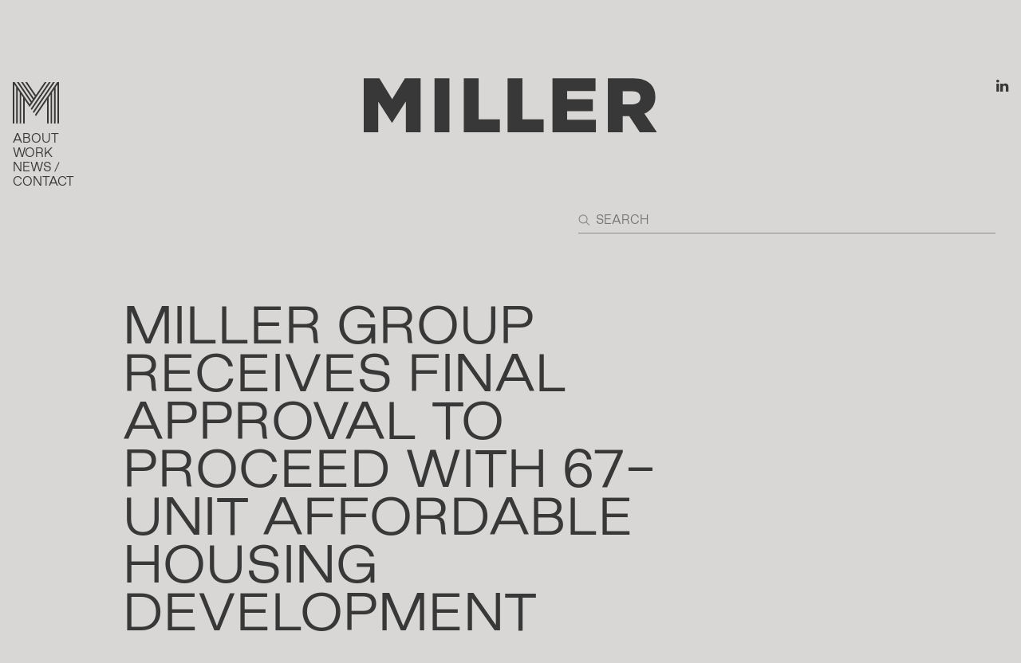

--- FILE ---
content_type: text/html; charset=UTF-8
request_url: https://miller.group/2024/05/miller-group-receives-final-approval-to-proceed-with-25th-street-affordable-housing-development/
body_size: 8295
content:
<!DOCTYPE html>
<html lang="en-US">
<head>
<meta http-equiv="X-UA-Compatible" content="IE=edge" /> 
<meta charset="utf-8">

<script>
var BASE = "https:\/\/miller.group\/wp-content\/themes\/millerdc";
var BASEWP = "https:\/\/miller.group";
var HOSTNAME = "miller.group";
var DOMAINS = ['millerdc.com',HOSTNAME];
</script>
<link rel="shortcut icon" href="https://miller.group/wp-content/themes/millerdc/images/favicon/favicon.ico" type="image/x-icon"> 
<link rel="icon" type="image/png" sizes="16x16" href="https://miller.group/wp-content/themes/millerdc/images/favicon/favicon-16x16.png">
<link rel="icon" type="image/png" sizes="32x32" href="https://miller.group/wp-content/themes/millerdc/images/favicon/favicon-32x32.png">
<link rel="icon" type="image/png" sizes="192x192" href="https://miller.group/wp-content/themes/millerdc/images/favicon/android-chrome-192x192.png">
<link rel="icon" type="image/png" sizes="512x512" href="https://miller.group/wp-content/themes/millerdc/images/favicon/android-chrome-512x512.png">
<link rel="apple-touch-icon" sizes="180x180" href="https://miller.group/wp-content/themes/millerdc/images/favicon/apple-touch-icon.png">
<noscript>
<style>
#header,
.theme-block { 
    opacity:1; transform:none; 
}
</style>
</noscript>
<meta name='robots' content='index, follow, max-image-preview:large, max-snippet:-1, max-video-preview:-1' />

	<!-- This site is optimized with the Yoast SEO plugin v20.5 - https://yoast.com/wordpress/plugins/seo/ -->
	<title>MILLER Group Receives Final Approval to Proceed with 67-unit Affordable Housing Development  - MILLER</title>
	<link rel="canonical" href="https://miller.group/2024/05/miller-group-receives-final-approval-to-proceed-with-25th-street-affordable-housing-development/" />
	<meta property="og:locale" content="en_US" />
	<meta property="og:type" content="article" />
	<meta property="og:title" content="MILLER Group Receives Final Approval to Proceed with 67-unit Affordable Housing Development  - MILLER" />
	<meta property="og:description" content="This past month, MILLER Group received full funding approval for their all-affordable seniors&#8217; housing development at 2401 25th&nbsp;Street SE in Washington, D.C.&nbsp; The five-story development, which will transform a vacant, &hellip;" />
	<meta property="og:url" content="https://miller.group/2024/05/miller-group-receives-final-approval-to-proceed-with-25th-street-affordable-housing-development/" />
	<meta property="og:site_name" content="MILLER" />
	<meta property="article:published_time" content="2024-05-19T16:44:37+00:00" />
	<meta property="article:modified_time" content="2024-06-19T18:57:34+00:00" />
	<meta property="og:image" content="https://miller.group/wp-content/uploads/2020/09/Miller-icon.png" />
	<meta property="og:image:width" content="600" />
	<meta property="og:image:height" content="520" />
	<meta property="og:image:type" content="image/png" />
	<meta name="author" content="Carly Caceres" />
	<meta name="twitter:card" content="summary_large_image" />
	<meta name="twitter:label1" content="Written by" />
	<meta name="twitter:data1" content="Carly Caceres" />
	<meta name="twitter:label2" content="Est. reading time" />
	<meta name="twitter:data2" content="1 minute" />
	<script type="application/ld+json" class="yoast-schema-graph">{"@context":"https://schema.org","@graph":[{"@type":"Article","@id":"https://miller.group/2024/05/miller-group-receives-final-approval-to-proceed-with-25th-street-affordable-housing-development/#article","isPartOf":{"@id":"https://miller.group/2024/05/miller-group-receives-final-approval-to-proceed-with-25th-street-affordable-housing-development/"},"author":{"name":"Carly Caceres","@id":"https://miller.group/#/schema/person/0e965b472bc148d5336b8184e07f68d2"},"headline":"MILLER Group Receives Final Approval to Proceed with 67-unit Affordable Housing Development ","datePublished":"2024-05-19T16:44:37+00:00","dateModified":"2024-06-19T18:57:34+00:00","mainEntityOfPage":{"@id":"https://miller.group/2024/05/miller-group-receives-final-approval-to-proceed-with-25th-street-affordable-housing-development/"},"wordCount":122,"commentCount":0,"publisher":{"@id":"https://miller.group/#organization"},"inLanguage":"en-US","potentialAction":[{"@type":"CommentAction","name":"Comment","target":["https://miller.group/2024/05/miller-group-receives-final-approval-to-proceed-with-25th-street-affordable-housing-development/#respond"]}]},{"@type":"WebPage","@id":"https://miller.group/2024/05/miller-group-receives-final-approval-to-proceed-with-25th-street-affordable-housing-development/","url":"https://miller.group/2024/05/miller-group-receives-final-approval-to-proceed-with-25th-street-affordable-housing-development/","name":"MILLER Group Receives Final Approval to Proceed with 67-unit Affordable Housing Development  - MILLER","isPartOf":{"@id":"https://miller.group/#website"},"datePublished":"2024-05-19T16:44:37+00:00","dateModified":"2024-06-19T18:57:34+00:00","breadcrumb":{"@id":"https://miller.group/2024/05/miller-group-receives-final-approval-to-proceed-with-25th-street-affordable-housing-development/#breadcrumb"},"inLanguage":"en-US","potentialAction":[{"@type":"ReadAction","target":["https://miller.group/2024/05/miller-group-receives-final-approval-to-proceed-with-25th-street-affordable-housing-development/"]}]},{"@type":"BreadcrumbList","@id":"https://miller.group/2024/05/miller-group-receives-final-approval-to-proceed-with-25th-street-affordable-housing-development/#breadcrumb","itemListElement":[{"@type":"ListItem","position":1,"name":"Home","item":"https://miller.group/"},{"@type":"ListItem","position":2,"name":"News","item":"https://miller.group/news/"},{"@type":"ListItem","position":3,"name":"MILLER Group Receives Final Approval to Proceed with 67-unit Affordable Housing Development "}]},{"@type":"WebSite","@id":"https://miller.group/#website","url":"https://miller.group/","name":"Miller Group","description":"A boutique real estate development group that’s driven by details, informed by analytics, and motivated by a deeply rooted desire to bring thoughtfully executed projects to life.","publisher":{"@id":"https://miller.group/#organization"},"potentialAction":[{"@type":"SearchAction","target":{"@type":"EntryPoint","urlTemplate":"https://miller.group/?s={search_term_string}"},"query-input":"required name=search_term_string"}],"inLanguage":"en-US"},{"@type":"Organization","@id":"https://miller.group/#organization","name":"Miller","url":"https://miller.group/","logo":{"@type":"ImageObject","inLanguage":"en-US","@id":"https://miller.group/#/schema/logo/image/","url":"https://miller.group/wp-content/uploads/2020/05/android-chrome-512x512-1.png","contentUrl":"https://miller.group/wp-content/uploads/2020/05/android-chrome-512x512-1.png","width":512,"height":512,"caption":"Miller"},"image":{"@id":"https://miller.group/#/schema/logo/image/"},"sameAs":["https://www.linkedin.com/company/miller-dc/"]},{"@type":"Person","@id":"https://miller.group/#/schema/person/0e965b472bc148d5336b8184e07f68d2","name":"Carly Caceres","image":{"@type":"ImageObject","inLanguage":"en-US","@id":"https://miller.group/#/schema/person/image/","url":"https://secure.gravatar.com/avatar/432a2c7366ac3ad780cb83b893c21056?s=96&d=mm&r=g","contentUrl":"https://secure.gravatar.com/avatar/432a2c7366ac3ad780cb83b893c21056?s=96&d=mm&r=g","caption":"Carly Caceres"},"url":"https://miller.group/author/carly-caceres/"}]}</script>
	<!-- / Yoast SEO plugin. -->


<link rel="alternate" type="application/rss+xml" title="MILLER &raquo; Feed" href="https://miller.group/feed/" />
<link rel="alternate" type="application/rss+xml" title="MILLER &raquo; Comments Feed" href="https://miller.group/comments/feed/" />
<link rel="alternate" type="application/rss+xml" title="MILLER &raquo; MILLER Group Receives Final Approval to Proceed with 67-unit Affordable Housing Development  Comments Feed" href="https://miller.group/2024/05/miller-group-receives-final-approval-to-proceed-with-25th-street-affordable-housing-development/feed/" />
<script type="text/javascript">
window._wpemojiSettings = {"baseUrl":"https:\/\/s.w.org\/images\/core\/emoji\/14.0.0\/72x72\/","ext":".png","svgUrl":"https:\/\/s.w.org\/images\/core\/emoji\/14.0.0\/svg\/","svgExt":".svg","source":{"concatemoji":"\/\/miller.group\/wp-includes\/js\/wp-emoji-release.min.js?ver=6.2.8"}};
/*! This file is auto-generated */
!function(e,a,t){var n,r,o,i=a.createElement("canvas"),p=i.getContext&&i.getContext("2d");function s(e,t){p.clearRect(0,0,i.width,i.height),p.fillText(e,0,0);e=i.toDataURL();return p.clearRect(0,0,i.width,i.height),p.fillText(t,0,0),e===i.toDataURL()}function c(e){var t=a.createElement("script");t.src=e,t.defer=t.type="text/javascript",a.getElementsByTagName("head")[0].appendChild(t)}for(o=Array("flag","emoji"),t.supports={everything:!0,everythingExceptFlag:!0},r=0;r<o.length;r++)t.supports[o[r]]=function(e){if(p&&p.fillText)switch(p.textBaseline="top",p.font="600 32px Arial",e){case"flag":return s("\ud83c\udff3\ufe0f\u200d\u26a7\ufe0f","\ud83c\udff3\ufe0f\u200b\u26a7\ufe0f")?!1:!s("\ud83c\uddfa\ud83c\uddf3","\ud83c\uddfa\u200b\ud83c\uddf3")&&!s("\ud83c\udff4\udb40\udc67\udb40\udc62\udb40\udc65\udb40\udc6e\udb40\udc67\udb40\udc7f","\ud83c\udff4\u200b\udb40\udc67\u200b\udb40\udc62\u200b\udb40\udc65\u200b\udb40\udc6e\u200b\udb40\udc67\u200b\udb40\udc7f");case"emoji":return!s("\ud83e\udef1\ud83c\udffb\u200d\ud83e\udef2\ud83c\udfff","\ud83e\udef1\ud83c\udffb\u200b\ud83e\udef2\ud83c\udfff")}return!1}(o[r]),t.supports.everything=t.supports.everything&&t.supports[o[r]],"flag"!==o[r]&&(t.supports.everythingExceptFlag=t.supports.everythingExceptFlag&&t.supports[o[r]]);t.supports.everythingExceptFlag=t.supports.everythingExceptFlag&&!t.supports.flag,t.DOMReady=!1,t.readyCallback=function(){t.DOMReady=!0},t.supports.everything||(n=function(){t.readyCallback()},a.addEventListener?(a.addEventListener("DOMContentLoaded",n,!1),e.addEventListener("load",n,!1)):(e.attachEvent("onload",n),a.attachEvent("onreadystatechange",function(){"complete"===a.readyState&&t.readyCallback()})),(e=t.source||{}).concatemoji?c(e.concatemoji):e.wpemoji&&e.twemoji&&(c(e.twemoji),c(e.wpemoji)))}(window,document,window._wpemojiSettings);
</script>
<style type="text/css">
img.wp-smiley,
img.emoji {
	display: inline !important;
	border: none !important;
	box-shadow: none !important;
	height: 1em !important;
	width: 1em !important;
	margin: 0 0.07em !important;
	vertical-align: -0.1em !important;
	background: none !important;
	padding: 0 !important;
}
</style>
	<link rel='stylesheet' id='font-awesome-css' href='//cdnjs.cloudflare.com/ajax/libs/font-awesome/4.7.0/css/font-awesome.min.css' type='text/css' media='all' />
<link rel='stylesheet' id='theme-css' href='//miller.group/wp-content/themes/millerdc/style.css?ver=1.0.1621897352' type='text/css' media='all' />
<link rel='stylesheet' id='theme-print-css' href='//miller.group/wp-content/themes/millerdc/css/print.css?ver=1.0.1621897352' type='text/css' media='print' />
<link rel='stylesheet' id='wp-block-library-css' href='//miller.group/wp-includes/css/dist/block-library/style.min.css?ver=6.2.8' type='text/css' media='all' />
<link rel='stylesheet' id='classic-theme-styles-css' href='//miller.group/wp-includes/css/classic-themes.min.css?ver=6.2.8' type='text/css' media='all' />
<style id='global-styles-inline-css' type='text/css'>
body{--wp--preset--color--black: #1A1818;--wp--preset--color--cyan-bluish-gray: #abb8c3;--wp--preset--color--white: #ffffff;--wp--preset--color--pale-pink: #f78da7;--wp--preset--color--vivid-red: #cf2e2e;--wp--preset--color--luminous-vivid-orange: #ff6900;--wp--preset--color--luminous-vivid-amber: #fcb900;--wp--preset--color--light-green-cyan: #7bdcb5;--wp--preset--color--vivid-green-cyan: #00d084;--wp--preset--color--pale-cyan-blue: #8ed1fc;--wp--preset--color--vivid-cyan-blue: #0693e3;--wp--preset--color--vivid-purple: #9b51e0;--wp--preset--color--brown: #B75A29;--wp--preset--color--gray: #908A8A;--wp--preset--color--light-gray: #C1BEBE;--wp--preset--gradient--vivid-cyan-blue-to-vivid-purple: linear-gradient(135deg,rgba(6,147,227,1) 0%,rgb(155,81,224) 100%);--wp--preset--gradient--light-green-cyan-to-vivid-green-cyan: linear-gradient(135deg,rgb(122,220,180) 0%,rgb(0,208,130) 100%);--wp--preset--gradient--luminous-vivid-amber-to-luminous-vivid-orange: linear-gradient(135deg,rgba(252,185,0,1) 0%,rgba(255,105,0,1) 100%);--wp--preset--gradient--luminous-vivid-orange-to-vivid-red: linear-gradient(135deg,rgba(255,105,0,1) 0%,rgb(207,46,46) 100%);--wp--preset--gradient--very-light-gray-to-cyan-bluish-gray: linear-gradient(135deg,rgb(238,238,238) 0%,rgb(169,184,195) 100%);--wp--preset--gradient--cool-to-warm-spectrum: linear-gradient(135deg,rgb(74,234,220) 0%,rgb(151,120,209) 20%,rgb(207,42,186) 40%,rgb(238,44,130) 60%,rgb(251,105,98) 80%,rgb(254,248,76) 100%);--wp--preset--gradient--blush-light-purple: linear-gradient(135deg,rgb(255,206,236) 0%,rgb(152,150,240) 100%);--wp--preset--gradient--blush-bordeaux: linear-gradient(135deg,rgb(254,205,165) 0%,rgb(254,45,45) 50%,rgb(107,0,62) 100%);--wp--preset--gradient--luminous-dusk: linear-gradient(135deg,rgb(255,203,112) 0%,rgb(199,81,192) 50%,rgb(65,88,208) 100%);--wp--preset--gradient--pale-ocean: linear-gradient(135deg,rgb(255,245,203) 0%,rgb(182,227,212) 50%,rgb(51,167,181) 100%);--wp--preset--gradient--electric-grass: linear-gradient(135deg,rgb(202,248,128) 0%,rgb(113,206,126) 100%);--wp--preset--gradient--midnight: linear-gradient(135deg,rgb(2,3,129) 0%,rgb(40,116,252) 100%);--wp--preset--duotone--dark-grayscale: url('#wp-duotone-dark-grayscale');--wp--preset--duotone--grayscale: url('#wp-duotone-grayscale');--wp--preset--duotone--purple-yellow: url('#wp-duotone-purple-yellow');--wp--preset--duotone--blue-red: url('#wp-duotone-blue-red');--wp--preset--duotone--midnight: url('#wp-duotone-midnight');--wp--preset--duotone--magenta-yellow: url('#wp-duotone-magenta-yellow');--wp--preset--duotone--purple-green: url('#wp-duotone-purple-green');--wp--preset--duotone--blue-orange: url('#wp-duotone-blue-orange');--wp--preset--font-size--small: 13px;--wp--preset--font-size--medium: 20px;--wp--preset--font-size--large: 36px;--wp--preset--font-size--x-large: 42px;--wp--preset--spacing--20: 0.44rem;--wp--preset--spacing--30: 0.67rem;--wp--preset--spacing--40: 1rem;--wp--preset--spacing--50: 1.5rem;--wp--preset--spacing--60: 2.25rem;--wp--preset--spacing--70: 3.38rem;--wp--preset--spacing--80: 5.06rem;--wp--preset--shadow--natural: 6px 6px 9px rgba(0, 0, 0, 0.2);--wp--preset--shadow--deep: 12px 12px 50px rgba(0, 0, 0, 0.4);--wp--preset--shadow--sharp: 6px 6px 0px rgba(0, 0, 0, 0.2);--wp--preset--shadow--outlined: 6px 6px 0px -3px rgba(255, 255, 255, 1), 6px 6px rgba(0, 0, 0, 1);--wp--preset--shadow--crisp: 6px 6px 0px rgba(0, 0, 0, 1);}:where(.is-layout-flex){gap: 0.5em;}body .is-layout-flow > .alignleft{float: left;margin-inline-start: 0;margin-inline-end: 2em;}body .is-layout-flow > .alignright{float: right;margin-inline-start: 2em;margin-inline-end: 0;}body .is-layout-flow > .aligncenter{margin-left: auto !important;margin-right: auto !important;}body .is-layout-constrained > .alignleft{float: left;margin-inline-start: 0;margin-inline-end: 2em;}body .is-layout-constrained > .alignright{float: right;margin-inline-start: 2em;margin-inline-end: 0;}body .is-layout-constrained > .aligncenter{margin-left: auto !important;margin-right: auto !important;}body .is-layout-constrained > :where(:not(.alignleft):not(.alignright):not(.alignfull)){max-width: var(--wp--style--global--content-size);margin-left: auto !important;margin-right: auto !important;}body .is-layout-constrained > .alignwide{max-width: var(--wp--style--global--wide-size);}body .is-layout-flex{display: flex;}body .is-layout-flex{flex-wrap: wrap;align-items: center;}body .is-layout-flex > *{margin: 0;}:where(.wp-block-columns.is-layout-flex){gap: 2em;}.has-black-color{color: var(--wp--preset--color--black) !important;}.has-cyan-bluish-gray-color{color: var(--wp--preset--color--cyan-bluish-gray) !important;}.has-white-color{color: var(--wp--preset--color--white) !important;}.has-pale-pink-color{color: var(--wp--preset--color--pale-pink) !important;}.has-vivid-red-color{color: var(--wp--preset--color--vivid-red) !important;}.has-luminous-vivid-orange-color{color: var(--wp--preset--color--luminous-vivid-orange) !important;}.has-luminous-vivid-amber-color{color: var(--wp--preset--color--luminous-vivid-amber) !important;}.has-light-green-cyan-color{color: var(--wp--preset--color--light-green-cyan) !important;}.has-vivid-green-cyan-color{color: var(--wp--preset--color--vivid-green-cyan) !important;}.has-pale-cyan-blue-color{color: var(--wp--preset--color--pale-cyan-blue) !important;}.has-vivid-cyan-blue-color{color: var(--wp--preset--color--vivid-cyan-blue) !important;}.has-vivid-purple-color{color: var(--wp--preset--color--vivid-purple) !important;}.has-black-background-color{background-color: var(--wp--preset--color--black) !important;}.has-cyan-bluish-gray-background-color{background-color: var(--wp--preset--color--cyan-bluish-gray) !important;}.has-white-background-color{background-color: var(--wp--preset--color--white) !important;}.has-pale-pink-background-color{background-color: var(--wp--preset--color--pale-pink) !important;}.has-vivid-red-background-color{background-color: var(--wp--preset--color--vivid-red) !important;}.has-luminous-vivid-orange-background-color{background-color: var(--wp--preset--color--luminous-vivid-orange) !important;}.has-luminous-vivid-amber-background-color{background-color: var(--wp--preset--color--luminous-vivid-amber) !important;}.has-light-green-cyan-background-color{background-color: var(--wp--preset--color--light-green-cyan) !important;}.has-vivid-green-cyan-background-color{background-color: var(--wp--preset--color--vivid-green-cyan) !important;}.has-pale-cyan-blue-background-color{background-color: var(--wp--preset--color--pale-cyan-blue) !important;}.has-vivid-cyan-blue-background-color{background-color: var(--wp--preset--color--vivid-cyan-blue) !important;}.has-vivid-purple-background-color{background-color: var(--wp--preset--color--vivid-purple) !important;}.has-black-border-color{border-color: var(--wp--preset--color--black) !important;}.has-cyan-bluish-gray-border-color{border-color: var(--wp--preset--color--cyan-bluish-gray) !important;}.has-white-border-color{border-color: var(--wp--preset--color--white) !important;}.has-pale-pink-border-color{border-color: var(--wp--preset--color--pale-pink) !important;}.has-vivid-red-border-color{border-color: var(--wp--preset--color--vivid-red) !important;}.has-luminous-vivid-orange-border-color{border-color: var(--wp--preset--color--luminous-vivid-orange) !important;}.has-luminous-vivid-amber-border-color{border-color: var(--wp--preset--color--luminous-vivid-amber) !important;}.has-light-green-cyan-border-color{border-color: var(--wp--preset--color--light-green-cyan) !important;}.has-vivid-green-cyan-border-color{border-color: var(--wp--preset--color--vivid-green-cyan) !important;}.has-pale-cyan-blue-border-color{border-color: var(--wp--preset--color--pale-cyan-blue) !important;}.has-vivid-cyan-blue-border-color{border-color: var(--wp--preset--color--vivid-cyan-blue) !important;}.has-vivid-purple-border-color{border-color: var(--wp--preset--color--vivid-purple) !important;}.has-vivid-cyan-blue-to-vivid-purple-gradient-background{background: var(--wp--preset--gradient--vivid-cyan-blue-to-vivid-purple) !important;}.has-light-green-cyan-to-vivid-green-cyan-gradient-background{background: var(--wp--preset--gradient--light-green-cyan-to-vivid-green-cyan) !important;}.has-luminous-vivid-amber-to-luminous-vivid-orange-gradient-background{background: var(--wp--preset--gradient--luminous-vivid-amber-to-luminous-vivid-orange) !important;}.has-luminous-vivid-orange-to-vivid-red-gradient-background{background: var(--wp--preset--gradient--luminous-vivid-orange-to-vivid-red) !important;}.has-very-light-gray-to-cyan-bluish-gray-gradient-background{background: var(--wp--preset--gradient--very-light-gray-to-cyan-bluish-gray) !important;}.has-cool-to-warm-spectrum-gradient-background{background: var(--wp--preset--gradient--cool-to-warm-spectrum) !important;}.has-blush-light-purple-gradient-background{background: var(--wp--preset--gradient--blush-light-purple) !important;}.has-blush-bordeaux-gradient-background{background: var(--wp--preset--gradient--blush-bordeaux) !important;}.has-luminous-dusk-gradient-background{background: var(--wp--preset--gradient--luminous-dusk) !important;}.has-pale-ocean-gradient-background{background: var(--wp--preset--gradient--pale-ocean) !important;}.has-electric-grass-gradient-background{background: var(--wp--preset--gradient--electric-grass) !important;}.has-midnight-gradient-background{background: var(--wp--preset--gradient--midnight) !important;}.has-small-font-size{font-size: var(--wp--preset--font-size--small) !important;}.has-medium-font-size{font-size: var(--wp--preset--font-size--medium) !important;}.has-large-font-size{font-size: var(--wp--preset--font-size--large) !important;}.has-x-large-font-size{font-size: var(--wp--preset--font-size--x-large) !important;}
.wp-block-navigation a:where(:not(.wp-element-button)){color: inherit;}
:where(.wp-block-columns.is-layout-flex){gap: 2em;}
.wp-block-pullquote{font-size: 1.5em;line-height: 1.6;}
</style>
<script type='text/javascript' src='//ajax.googleapis.com/ajax/libs/jquery/1.12.4/jquery.min.js' id='jquery-js'></script>
<script type='text/javascript' src='//cdnjs.cloudflare.com/ajax/libs/slick-carousel/1.9.0/slick.min.js' id='slick-js'></script>
<script type='text/javascript' src='//cdnjs.cloudflare.com/ajax/libs/jquery.imagesloaded/4.1.4/imagesloaded.pkgd.min.js' id='imagesLoaded-js'></script>
<script type='text/javascript' src='//miller.group/wp-includes/js/imagesloaded.min.js?ver=4.1.4' id='imagesloaded-js'></script>
<script type='text/javascript' src='//miller.group/wp-includes/js/masonry.min.js?ver=4.2.2' id='masonry-js'></script>
<script type='text/javascript' id='theme-js-extra'>
/* <![CDATA[ */
var THEME = {"nonce":"263ffc10f7","ajaxurl":"https:\/\/miller.group\/wp-admin\/admin-ajax.php"};
/* ]]> */
</script>
<script type='text/javascript' src='//miller.group/wp-content/themes/millerdc/js/page.js?ver=1.0.1621897352' id='theme-js'></script>
<script type='text/javascript' src='//miller.group/wp-content/themes/millerdc/js/page-fragments.js?ver=1.0.1621897352' id='theme-page-fragments-js'></script>
<link rel="https://api.w.org/" href="https://miller.group/wp-json/" /><link rel="alternate" type="application/json" href="https://miller.group/wp-json/wp/v2/posts/789" /><link rel="EditURI" type="application/rsd+xml" title="RSD" href="https://miller.group/xmlrpc.php?rsd" />
<link rel="wlwmanifest" type="application/wlwmanifest+xml" href="https://miller.group/wp-includes/wlwmanifest.xml" />
<meta name="generator" content="WordPress 6.2.8" />
<link rel='shortlink' href='https://miller.group/?p=789' />
<link rel="alternate" type="application/json+oembed" href="https://miller.group/wp-json/oembed/1.0/embed?url=https%3A%2F%2Fmiller.group%2F2024%2F05%2Fmiller-group-receives-final-approval-to-proceed-with-25th-street-affordable-housing-development%2F" />
<link rel="alternate" type="text/xml+oembed" href="https://miller.group/wp-json/oembed/1.0/embed?url=https%3A%2F%2Fmiller.group%2F2024%2F05%2Fmiller-group-receives-final-approval-to-proceed-with-25th-street-affordable-housing-development%2F&#038;format=xml" />
<style type="text/css">.recentcomments a{display:inline !important;padding:0 !important;margin:0 !important;}</style><link rel="icon" href="https://miller.group/wp-content/uploads/2020/05/cropped-android-chrome-512x512-1-1-32x32.png" sizes="32x32" />
<link rel="icon" href="https://miller.group/wp-content/uploads/2020/05/cropped-android-chrome-512x512-1-1-192x192.png" sizes="192x192" />
<link rel="apple-touch-icon" href="https://miller.group/wp-content/uploads/2020/05/cropped-android-chrome-512x512-1-1-180x180.png" />
<meta name="msapplication-TileImage" content="https://miller.group/wp-content/uploads/2020/05/cropped-android-chrome-512x512-1-1-270x270.png" />
		<style type="text/css" id="wp-custom-css">
			body.page-about .wp-block-columns.leadership {
	margin-top: 2.5em
}

body.page-about .wp-block-columns.leadership:first-of-type {
	margin-top: 5em
}

@media screen and (max-width: 767px){
	.leadership-quote {
		font-size: 2.4em !important;
	}
	
	.bio-image {
		width: initial !important;
	}
	
	.bio-image-column {
		order: -1 !important;
	}
	
	.bio-image-column,
	.bio-column {
		margin-left: 0 !important;
	}
	
	.bio-spacer {
		height: 10px !important;
	}
}		</style>
		
<meta name="viewport" content="width=device-width" />

<!-- Global site tag (gtag.js) - Google Analytics -->
<script async src="https://www.googletagmanager.com/gtag/js?id=UA-49164405-1"></script>
<script>
window.dataLayer = window.dataLayer || [];
function gtag(){dataLayer.push(arguments);}
gtag('js', new Date());

gtag('config', 'UA-49164405-1');
</script></head>


<body class="post-template-default single single-post postid-789 single-format-standard no-js has-sidebar section-news">

<div id="wrap">

<div id="header"><div class="wrap layout">
	<div class="logo"><a href="https://miller.group"><img src="https://miller.group/wp-content/themes/millerdc/images/logo.svg" alt="MILLER" /></a></div>
<div id="nav" class="nav">
    <a href="https://miller.group"><div class="mark"></div></a>
<ul id="menu" class="menu"><li id="menu-item-15" class="menu-item menu-item-type-post_type menu-item-object-page about about menu-item-15"><a href="https://miller.group/about/">About</a></li><li id="menu-item-19" class="menu-item menu-item-type-post_type_archive menu-item-object-project work work menu-item-19"><a href="https://miller.group/work/">Work</a></li><li id="menu-item-16" class="menu-item menu-item-type-post_type menu-item-object-page current_page_parent news news current-menu-item selected menu-item-16"><a href="https://miller.group/news/" aria-current="page">News</a></li><li id="menu-item-17" class="menu-item menu-item-type-post_type menu-item-object-page contact contact menu-item-17"><a href="https://miller.group/contact/">Contact</a></li>
</ul></div>
<div class="social">
<ul>

<li><a href="https://www.linkedin.com/company/miller-dc/"><span class="icon fa fa-linkedin "></span></a></li>    
</ul>    
    
</div> 

<div id="nav-toggle" aria-label="Toggle Navigation" tabindex="0" class="toggle menu" data-toggle-class="menu-on"><span class="b"></span><span class="x"></span></div>
    
</div>
<div id="progress"><div class="ind" id="progress-indicator"></div></div>        
    </div>

<div id="theme-fragment-body">

<div id="page-top" class="transition-slide-in"><div class="track"><div class="current-track">
<div class="main-content">
<form method="get" class="search" action="/">
<button type="submit"><span class="icon fa fa-search "></span></button>
    <input type="text" name="s" class="query" placeholder="SEARCH" value="" />
    <button type="submit"><svg class="icon svg-icon icon-arrow-right "><use xlink:href="https://miller.group/wp-content/themes/millerdc/images/icons.svg#icon-arrow-right"></use></svg></button>
</form><div class="wrap2"><div class="post-layout appear">
    <h1 id="page-title">MILLER Group Receives Final Approval to Proceed with 67-unit Affordable Housing Development </h1>
    <div class="meta top">May 19, 2024</div>
        
    <div class="post-content">
<p>This past month, MILLER Group received full funding approval for their all-affordable seniors&#8217; housing development at 2401 25<sup>th</sup>&nbsp;Street SE in Washington, D.C.&nbsp; The five-story development, which will transform a vacant, underutilized lot, is set to include 67 residential dwelling units designed for senior residents, all dedicated as affordable housing.</p>



<p>“Between land-use approvals and funding mechanisms, this has been a complex process to navigate, so we couldn’t be more excited by this approval,” says Carly Caceres, MILLER Group’s Chief Operating Officer. “We feel incredibly fortunate to have reached this point and look forward to delivering a top-tier project.”</p>



<p>MILLER Group anticipates construction to begin in early fall 2024.</p>
</div>
    
    
    
    
    
</div></div></div>
    
    
    
<div id="page-links"><div class="wrap"><div class="layout">
    <a class="nav-link prev" href="/news"><svg class="icon svg-icon icon-arrow-left "><use xlink:href="https://miller.group/wp-content/themes/millerdc/images/icons.svg#icon-arrow-left"></use></svg><span class="txt">Back to News</span></a>
    <a class="nav-link next" href="https://miller.group/2023/10/miller-group-names-david-tapparo-as-director-of-construction/">
                <svg class="icon svg-icon icon-arrow-right "><use xlink:href="https://miller.group/wp-content/themes/millerdc/images/icons.svg#icon-arrow-right"></use></svg><span class="txt">Next Story</span>
        <p>MILLER Group Names David Tapparo as Director of Construction</p></a>

    
</div></div></div></div><div class="next-track">
</div></div></div> 



</div><div id="signup"><div class="wrap layout">
<!-- Begin Mailchimp Signup Form -->
<form action="https://millerdc.us8.list-manage.com/subscribe/post?u=a7f8cc3b3cbb9913454ff4557&amp;id=810960eb09" method="post" id="mc-embedded-subscribe-form" name="mc-embedded-subscribe-form" class="validate" target="_blank" novalidate>
<div class="field">
	<label for="mce-EMAIL">Email</label>
	<input type="email" value="" name="EMAIL" id="mce-EMAIL" placeholder="ENTER EMAIL">
    <div class="response" id="mce-success-response" style="display:none"></div>
</div>
<div class="message">Sign up to receive updates and insights from MILLER</div>
<div class="message success">You'll hear from us soon.</div>
<div class="message error">Double check you've entered a valid email address.</div>
    <!-- real people should not fill this in and expect good things - do not remove this or risk form bot signups-->
    <div style="position: absolute; left: -5000px;" aria-hidden="true"><input type="text" name="b_a7f8cc3b3cbb9913454ff4557_810960eb09" tabindex="-1" value=""></div>
    <div class="clear action"><button type="submit" value="Subscribe" name="subscribe" id="mc-embedded-subscribe" class="button">Subscribe</button></div>
</form>
<script type='text/javascript' src='//s3.amazonaws.com/downloads.mailchimp.com/js/mc-validate.js'></script><script type='text/javascript'>(function($) {window.fnames = new Array(); window.ftypes = new Array();fnames[0]='EMAIL';ftypes[0]='email';fnames[1]='FNAME';ftypes[1]='text';fnames[2]='LNAME';ftypes[2]='text';fnames[3]='ADDRESS';ftypes[3]='address';fnames[4]='PHONE';ftypes[4]='phone';fnames[5]='BIRTHDAY';ftypes[5]='birthday';}(jQuery));var $mcj = jQuery.noConflict(true);</script>
<!--End mc_embed_signup-->
</div></div>
<div id="footer"><div class="wrap layout">
<div id="footer-nav" class="nav"><ul id="footer-menu" class="menu"><li class="menu-item menu-item-type-post_type menu-item-object-page about about menu-item-15"><a href="https://miller.group/about/">About</a></li><li class="menu-item menu-item-type-post_type_archive menu-item-object-project work work menu-item-19"><a href="https://miller.group/work/">Work</a></li><li class="menu-item menu-item-type-post_type menu-item-object-page current_page_parent news news current-menu-item selected menu-item-16"><a href="https://miller.group/news/" aria-current="page">News</a></li><li class="menu-item menu-item-type-post_type menu-item-object-page contact contact menu-item-17"><a href="https://miller.group/contact/">Contact</a></li>
</ul></div> 
<div class="address"><h3>Contact Us</h3>
<p>8120 Woodmont Ave, Suite 160<br />
Bethesda, MD 20814<br />
Main Office: 240.752.9866</p>
<hr />
<p><a class="email" href="mailto:info@miller.group">info@milller.group</a>    </p>
</div>
    
<div class="links">
    <p><a href="/privacy-policy/">Privacy Policy</a><br />
<a href="/terms/">Terms of Use</a><br />
© 2025 Miller</p>
</div>
    
<div class="social">
<ul>

<li><a href="https://www.linkedin.com/company/miller-dc/"><span class="icon fa fa-linkedin "></span></a></li>    
</ul>    
    
</div>    
    
</div></div>

</div> <!-- /wrap -->


<script type='text/javascript' src='//cdnjs.cloudflare.com/ajax/libs/svg4everybody/2.1.9/svg4everybody.min.js' id='svg4everybody-js'></script>
<script>
THEME.loadedScripts = ["jquery","slick","imagesLoaded","imagesloaded","masonry","theme","theme-page-fragments","svg4everybody"];
THEME.loadedStyles = ["font-awesome","theme","theme-print","wp-block-library","classic-theme-styles","global-styles"];
</script>
<script>
try {
    svg4everybody();
} catch(e) {
    console.error(e);
}
</script>
</body>
</html>

--- FILE ---
content_type: text/css
request_url: https://miller.group/wp-content/themes/millerdc/style.css?ver=1.0.1621897352
body_size: 16499
content:
@charset "UTF-8";
/*!
Theme Name: Miller DC
Theme URI: http://www.millerdc.com
Author: Openbox9 (Joe Tan)

DO NOT EDIT style.css DIRECTLY. 

Use style.scss.
*/
@font-face {
  src: url(fonts/GoodSans-Bold.eot?#iefix) format("embedded-opentype"), url(fonts/GoodSans-Bold.woff2) format("woff2"), url(fonts/GoodSans-Bold.woff) format("woff"), url(fonts/GoodSans-Bold.otf) format("opentype");
  font-family: GoodSans;
  font-weight: 700;
  font-style: normal;
}

@font-face {
  src: url(fonts/GoodSans-Light.eot?#iefix) format("embedded-opentype"), url(fonts/GoodSans-Light.woff2) format("woff2"), url(fonts/GoodSans-Light.woff) format("woff"), url(fonts/GoodSans-Light.otf) format("opentype");
  font-family: GoodSans;
  font-weight: 300;
  font-style: normal;
}

@font-face {
  src: url(fonts/GoodSans-LightItalic.eot?#iefix) format("embedded-opentype"), url(fonts/GoodSans-LightItalic.woff2) format("woff2"), url(fonts/GoodSans-LightItalic.woff) format("woff"), url(fonts/GoodSans-LightItalic.otf) format("opentype");
  font-family: GoodSans;
  font-weight: 300;
  font-style: italic;
}

@-webkit-keyframes bounce {
  0%, 20%, 50%, 80%, 100% {
    -webkit-transform: translateY(0);
  }
  40% {
    -webkit-transform: translateY(-15px);
  }
  60% {
    -webkit-transform: translateY(-7px);
  }
}

@keyframes bounce {
  0%, 20%, 50%, 80%, 100% {
    -webkit-transform: translateY(0);
            transform: translateY(0);
  }
  40% {
    -webkit-transform: translateY(-15px);
            transform: translateY(-15px);
  }
  60% {
    -webkit-transform: translateY(-7px);
            transform: translateY(-7px);
  }
}

@-webkit-keyframes pulse {
  0% {
    margin-bottom: 0px;
    opacity: 0;
  }
  10% {
    margin-bottom: 0px;
    opacity: 0;
  }
  25% {
    opacity: 1;
  }
  50% {
    margin-bottom: -15px;
    opacity: 1;
  }
  75% {
    opacity: 1;
  }
  90% {
    margin-bottom: 0px;
    opacity: 0;
  }
  100% {
    margin-bottom: 0px;
    opacity: 0;
  }
}

@keyframes pulse {
  0% {
    margin-bottom: 0px;
    opacity: 0;
  }
  10% {
    margin-bottom: 0px;
    opacity: 0;
  }
  25% {
    opacity: 1;
  }
  50% {
    margin-bottom: -15px;
    opacity: 1;
  }
  75% {
    opacity: 1;
  }
  90% {
    margin-bottom: 0px;
    opacity: 0;
  }
  100% {
    margin-bottom: 0px;
    opacity: 0;
  }
}

@-webkit-keyframes loading {
  100% {
    background-position: 0px -570px;
  }
}

@keyframes loading {
  100% {
    background-position: 0px -570px;
  }
}

@-webkit-keyframes loop {
  from {
    -webkit-transform: translate(0%, 0%);
  }
  to {
    -webkit-transform: translate(-50%, 0%);
  }
}

@keyframes loop {
  from {
    -webkit-transform: translate(0%, 0%);
            transform: translate(0%, 0%);
  }
  to {
    -webkit-transform: translate(-50%, 0%);
            transform: translate(-50%, 0%);
  }
}

/*
Author: Joe Tan (joetan54@gmail.com)

Copyright (c) 2018 Joe Tan
THIS CODE MAY NOT BE REDISTRIBUTED WITHOUT EXPLICIT PERMISSION
*/
* {
  -webkit-font-smoothing: antialiased;
}

xmp {
  margin: 0 0 1em;
  background: yellow;
  color: #000;
  overflow: hidden;
  font-size: 10px;
}

img.sample {
  background: #00aaee;
}

html, body {
  margin: 0;
  padding: 0;
  font-family: GoodSans, sans-serif;
  font-size: 16px;
  font-weight: 300;
  line-height: 1.55;
  color: #383838;
  text-align: left;
  min-width: 320px;
}

html {
  overflow-y: scroll;
  -ms-text-size-adjust: 100%;
  -webkit-text-size-adjust: 100%;
  background: #D8D7D5;
}

body {
  padding: 0 0 0px 0;
  background: #D8D7D5;
}

body.rtl {
  direction: rtl;
  unicode-bidi: embed;
  text-align: right;
}

strong, b {
  font-weight: bold;
}

em, i {
  font-style: italic;
}

em strong,
strong em {
  font-weight: bold;
  font-style: italic;
}

.hidden {
  display: block;
  position: absolute;
  top: -10000px;
  height: -10000px;
  width: 1px;
  height: 1px;
  overflow: hidden;
  visibility: hidden;
}

.clear {
  clear: both;
}

.alignleft {
  float: left;
}

.alignright {
  float: right;
}

.entity {
  font-family: 'Lucida Sans Unicode', 'Arial Unicode MS', Arial, Helvetica, sans-serif;
}

.text-sans-serif {
  font-family: GoodSans, sans-serif;
}

.text-serif {
  font-family: Times, serif;
}

.text-headline {
  font-family: GoodSans, sans-serif;
}

.text-cursive {
  font-family: cursive;
}

.text-uppercase {
  text-transform: uppercase;
}

.text-lowercase {
  text-transform: lowercase;
}

.text-capitalize {
  text-transform: capitalize;
}

.text-aligncenter,
.text-center {
  text-align: center;
}

.text-alignright,
.text-right {
  text-align: right;
}

.text-alignleft,
.text-left {
  text-align: left;
}

.text-white {
  color: white;
}

.text-black {
  color: #383838;
}

.text-red {
  color: red;
}

.text-green {
  color: green;
}

.text-blue {
  color: blue;
}

.text-light-blue {
  color: blue;
}

.text-orange {
  color: orange;
}

.text-yellow {
  color: yellow;
}

.text-navy-blue {
  color: navy;
}

.text-teal {
  color: teal;
}

.text-purple {
  color: purple;
}

.text-gray {
  color: #908A8A;
}

.text-silver {
  color: silver;
}

.text-dark-gray {
  color: gray;
}

.text-nowrap {
  white-space: nowrap;
}

img {
  max-width: 100%;
  height: auto;
}

img[align=left],
img.alignleft {
  margin: 0 15px 15px 0;
}

img[align=right],
img.alignright {
  margin: 0 0 15px 15px;
}

img.aligncenter {
  display: block;
  margin: 0 auto 15px auto;
}

img.circle {
  border-radius: 50%;
}

img,
a > img {
  border: 0;
}

a {
  color: inherit;
  text-decoration: underline;
  -webkit-transition: all 0.1s linear;
  transition: all 0.1s linear;
}

a:hover {
  text-decoration: none;
}

a.more {
  white-space: nowrap;
}

p {
  margin: 0 0 1em 0;
}

@media screen and (max-width: 767px) {
  p {
    margin-bottom: 1.6em;
  }
}

p:last-child {
  margin-bottom: 0;
}

iframe {
  max-width: 100%;
}

.fb_iframe_widget iframe {
  max-width: none;
}

.intro {
  margin: 0 0 1em;
  font-size: 1.33em;
}

.clickable {
  cursor: pointer;
}

.anchor:before {
  content: "";
  display: block;
  height: 120px;
  margin: -120px 0 0;
}

ul {
  margin: 0 0 1em;
}

hr {
  margin: 2.5em auto;
  width: 100%;
  border-bottom: 2px solid #eee;
  border-top: none;
  border-left: none;
  border-right: none;
}

th, td {
  border: 0;
}

/*blockquote {
    box-sizing: border-box;
    position: relative;
    margin: 1.7em 0;
    padding: 10px 20px;
    font-weight: 400;
    border-left: 5px solid #009caf;
    
    p {
        position: relative;
        z-index: 1;
    }
    cite {
        display: block;
        margin: 5px 0 0 0;
        font-style: normal;
        font-size: 85%;
        line-height: normal;
        text-transform: uppercase;
        &:before {
            content: '\2014';
            margin-right: 0.25em;
        }
    }
    &.alignright {
        width: 50%;
        margin: 0 0 1em 1em;
    }
    &.alignleft {
        width: 50%;
        margin: 0 1em 1em 0;
    }
}*/
.toggle {
  cursor: pointer;
}

.question {
  padding-bottom: 10px;
  border-bottom: 1px solid #e0e3e6;
}

.expandable {
  cursor: pointer;
  position: relative;
}

.expandable:hover {
  color: blue;
}

.expandable:before {
  display: inline-block;
  margin: 0 0.2em 0 0;
  font-family: "FontAwesome";
  font-weight: normal;
  text-rendering: auto;
  -webkit-font-smoothing: antialiased;
  -moz-osx-font-smoothing: grayscale;
  text-transform: none !important;
  content: "\f0da";
  -webkit-transition: all 0.2s ease-in-out;
  transition: all 0.2s ease-in-out;
}

.expandable.opened:before {
  -webkit-transform: rotate(90deg);
  transform: rotate(90deg);
}

.expand-content {
  display: none;
  margin: 0 0 1.5em 0;
}

.expandable-box {
  margin: 0 auto 2em 0;
  padding: 0 0 1.5em 0;
}

.expandable-box > .content {
  position: relative;
  max-height: 6em;
  overflow: hidden;
  -webkit-transition: max-height, 0.2s linear;
  transition: max-height, 0.2s linear;
}

.expandable-box > .content:after {
  content: ' ';
  display: block;
  position: absolute;
  bottom: 0;
  left: 0;
  width: 100%;
  height: 80%;
  background-image: -webkit-gradient(linear, left top, left bottom, from(rgba(255, 255, 255, 0)), to(#fff));
  background-image: linear-gradient(top, rgba(255, 255, 255, 0), #fff);
}

.expandable-box > .more {
  position: relative;
  z-index: 1;
  display: block;
  cursor: pointer;
  text-align: right;
  font-size: 17px;
  font-family: GoodSans, sans-serif;
  color: green;
  text-transform: uppercase;
}

.expandable-box > .more:after {
  margin-left: 0.5em;
  font-family: "FontAwesome";
  font-weight: normal;
  text-rendering: auto;
  -webkit-font-smoothing: antialiased;
  -moz-osx-font-smoothing: grayscale;
  text-transform: none !important;
  content: "\f107";
}

.expandable-box.on > .content {
  max-height: 1000px;
}

.expandable-box.on > .content:after {
  display: none;
}

.expandable-box.on > .more:after {
  content: "\f106";
}

@media screen and (min-width: 768px) {
  .mobile-only, .desktop-hide {
    display: none !important;
  }
}

@media screen and (max-width: 767px) {
  .mobile-hide, .desktop-only {
    display: none !important;
  }
}

.fb_iframe_widget,
.fb_iframe_widget > span {
  max-width: 100%;
  width: 100%;
}

input[type="submit"],
input[type="button"],
button,
.button,
.btn {
  position: relative;
  display: inline-block;
  margin: 0em 0 0;
  padding: 20px 30px;
  font-family: GoodSans, sans-serif;
  font-size: initial;
  font-weight: normal;
  text-decoration: none;
  text-transform: uppercase;
  line-height: 1;
  cursor: pointer;
  color: #383838;
  background: #D8D7D5;
  border: 1px solid currentColor;
  -webkit-text-decoration: uppercase;
          text-decoration: uppercase;
  -webkit-transition: all 0.2s linear;
  transition: all 0.2s linear;
}

input[type="submit"].aligncenter, input[type="submit"].center,
input[type="button"].aligncenter,
input[type="button"].center,
button.aligncenter,
button.center,
.button.aligncenter,
.button.center,
.btn.aligncenter,
.btn.center {
  display: block;
  max-width: 250px;
  margin: 0 auto 1em;
}

input[type="submit"]:hover,
input[type="button"]:hover,
button:hover,
.button:hover,
.btn:hover {
  text-decoration: none;
  background: #383838;
  color: white;
}

input[type="submit"].green,
input[type="button"].green,
button.green,
.button.green,
.btn.green {
  background-color: green;
}

input[type="submit"].green:hover,
input[type="button"].green:hover,
button.green:hover,
.button.green:hover,
.btn.green:hover {
  background-color: #006700;
}

input[type="submit"].blue,
input[type="button"].blue,
button.blue,
.button.blue,
.btn.blue {
  background-color: blue;
}

input[type="submit"].blue:hover,
input[type="button"].blue:hover,
button.blue:hover,
.button.blue:hover,
.btn.blue:hover {
  background-color: #0000e6;
}

input[type="submit"].teal,
input[type="button"].teal,
button.teal,
.button.teal,
.btn.teal {
  background-color: teal;
}

input[type="submit"].teal:hover,
input[type="button"].teal:hover,
button.teal:hover,
.button.teal:hover,
.btn.teal:hover {
  background-color: #006767;
}

input[type="submit"].orange,
input[type="button"].orange,
button.orange,
.button.orange,
.btn.orange {
  background-color: orange;
}

input[type="submit"].orange:hover,
input[type="button"].orange:hover,
button.orange:hover,
.button.orange:hover,
.btn.orange:hover {
  background-color: #e69500;
}

input[type="submit"].gray,
input[type="button"].gray,
button.gray,
.button.gray,
.btn.gray {
  color: #908A8A;
  background-color: #908A8A;
}

input[type="submit"].gray:hover,
input[type="button"].gray:hover,
button.gray:hover,
.button.gray:hover,
.btn.gray:hover {
  background-color: #847d7d;
}

input[type="submit"].loading:after,
input[type="button"].loading:after,
button.loading:after,
.button.loading:after,
.btn.loading:after {
  position: absolute;
  right: -40px;
  top: 50%;
  margin: -15px 0 0 0;
  display: block;
  background: url(images/loading.png) no-repeat center top;
  width: 30px;
  height: 30px;
  content: ' ';
  -webkit-animation: loading 1s steps(19) infinite;
  animation: loading 1s steps(19) infinite;
}

input[type="submit"].done,
input[type="button"].done,
button.done,
.button.done,
.btn.done {
  cursor: default;
  color: #555;
  border-color: #555;
}

input[type="submit"].done:hover,
input[type="button"].done:hover,
button.done:hover,
.button.done:hover,
.btn.done:hover {
  color: #555;
  background: none;
}

button.unstyled,
.button.unstyled {
  padding: 3px 5px;
  background: none;
  color: #363636;
  font-size: 100%;
  font-family: arial,sans-serif;
  background: #eee;
  background-image: -webkit-gradient(linear, left top, left bottom, from(#ffffff), to(#eeeeee));
  background-image: linear-gradient(top, #ffffff 0%, #eeeeee 100%);
  border: 1px solid #ccc;
  border-radius: 3px;
}

button.unstyled:hover {
  background: #eeeeee;
}

input[type="text"],
input[type="password"],
input[type="email"],
textarea {
  line-height: 1;
  margin: 0;
  padding: 15px;
  border: 1px solid #ccc;
  background: #D8D7D5;
  border-radius: 2px;
  -webkit-box-sizing: border-box;
  box-sizing: border-box;
  font-size: 20px;
}

textarea {
  width: 100%;
}

/*
.input.select {
    position: relative;
    z-index: 1000;
    box-sizing: border-box;
    display: inline-block;
    margin: 0 auto;
    padding: 0;
    //
    //padding: 2px 10px 2px 10px;
    

    cursor: pointer;
    text-align: left;
    strong {
        position: relative;
        display: block;
        margin: 0;
        padding: 8px 30px 7px 10px;
        min-width: 100px;
        font-size: 14px;
        font-weight: normal;
        background: $color-green;
        color: white;
        .text {
            display: inline-block;
            min-width: 170px;
        }
        .icon {
            position: absolute;
            top: 50%;
            right: 10px;
            height: 20px;
            line-height: 20px;
            margin: -10px 0 0;
            @include transition(transform 0.2s linear);
        }
    }
    &.on {
        strong .icon {
            @include transform(rotate(180deg));
        }
    }
    > select {
        position: absolute;
        z-index: -1000;
        top: 0;
        left: 0;
        width: 100%;
        height: 100%;
        opacity: 0;
        cursor: pointer;
    }
    .select {
        zoom:1;
        margin: 0;
        padding: 0;
        list-style: none;
        box-sizing: border-box;
        
        font-size: 14px;
        padding: 0px 0px 5px;
        background: $color-green;
        color: white;
        .option {
            display: block;
            padding: 7px 10px;
            cursor: pointer;
            white-space: normal;
            line-height: normal;
            background: $color-green;
            color: white;
            
            &.selected,
            &:hover {
                color: $color-text;
            }
            &:last-child {
                border-bottom: 0;
            }
        }
    }
    > .select {
        display: none;
        
        position: absolute;
        z-index: 1001;
        top: 100%;
        left: 0;
        width: 100%;
        max-height: 300px;
        overflow: auto;
        overflow-x: hidden;
        -ms-overflow-style:-ms-autohiding-scrollbar;
        -webkit-overflow-scrolling: touch;
        &::-webkit-scrollbar {
            height: 0;
            width: 0;
        }
    }

    &.on {
        > .select {
            display: block !important;
        }
    }

    @media screen and (max-width:$mobile-breakpoint) {
        select {
            z-index: 1;
            
        }
        .select {
            display: none !important;
        }
    }
    @media screen and (max-height:600px) {
        select {
            z-index: 1;
            
        }
        .select {
            display: none !important;
        }
    }
}
*/
.wp-caption-wrap a {
  border: 0;
}

.wp-caption {
  position: relative;
  max-width: 100%;
  margin-bottom: 1em;
  text-align: center;
  padding: 8px 0 0;
  color: #999999;
  border-bottom: 2px solid #383838;
}

.wp-caption img {
  position: relative;
  z-index: 1;
  display: block;
  margin: 0 auto;
}

.wp-caption.alignright {
  margin: 0 -50px 1em 1.5em;
}

.wp-caption.alignleft {
  margin: 0 1.5em 1em -50px;
}

.wp-caption.alignnone {
  margin: 1.5em auto;
}

.wp-caption .wp-caption-text {
  position: relative;
  bottom: 0;
  width: auto;
  margin: 0;
  padding: 10px 0px;
  line-height: 1.5;
  text-align: left;
  font-style: italic;
  font-size: 14px;
  font-family: Times, serif;
}

.wp-caption .credit {
  margin: 5px 0 10px;
  font-size: 12px;
  text-align: left;
  text-transform: uppercase;
}

.wp-caption .wp-caption-text + .credit {
  margin-top: -5px;
}

figure.wp-block-image figcaption {
  text-transform: uppercase;
  font-size: .75em;
  line-height: 1.2;
  margin-top: 1.25em;
}

.gallery {
  position: relative;
  text-align: center;
}

.gallery.gallery-columns-1 .gallery-item {
  width: 100%;
}

.gallery.gallery-columns-2 .gallery-item {
  width: 50%;
}

.gallery.gallery-columns-3 .gallery-item {
  width: 33.33333%;
}

.gallery.gallery-columns-4 .gallery-item {
  width: 25%;
}

.gallery.gallery-columns-5 .gallery-item {
  width: 20%;
}

.gallery.gallery-columns-6 .gallery-item {
  width: 16.66667%;
}

.gallery.gallery-columns-7 .gallery-item {
  width: 14.28571%;
}

.gallery.gallery-columns-8 .gallery-item {
  width: 12.5%;
}

.gallery.gallery-columns-9 .gallery-item {
  width: 11.11111%;
}

.gallery .gallery-item {
  display: inline-block;
  vertical-align: text-top;
  padding: 20px;
  margin: 0 auto;
  -webkit-box-sizing: border-box;
  -ms-box-sizing: border-box;
  -o-box-sizing: border-box;
  box-sizing: border-box;
}

.gallery .gallery-item img {
  display: block;
  margin: 0 auto 10px auto;
  border: 0;
  border-radius: 5px;
}

.gallery .gallery-item .gallery-caption {
  line-height: normal;
  font-size: 80%;
}

@media screen and (max-width: 767px) {
  .gallery .gallery-item {
    display: block;
    width: auto !important;
  }
}

h1, h2, h3, h4, h5, h6 {
  margin: 0 0 .8em 0;
  padding: 0;
  clear: both;
  font-family: GoodSans, sans-serif;
  font-weight: 300;
  font-style: normal;
  line-height: 1.1;
  text-transform: uppercase;
}

h1.inline, h2.inline, h3.inline, h4.inline, h5.inline, h6.inline {
  display: inline;
  margin-right: 1em;
}

h1 a, h2 a, h3 a, h4 a, h5 a, h6 a {
  text-decoration: none;
}

h1.has-bar, h2.has-bar, h3.has-bar, h4.has-bar, h5.has-bar, h6.has-bar {
  margin-left: -1px;
}

h1.has-bar:before, h2.has-bar:before, h3.has-bar:before, h4.has-bar:before, h5.has-bar:before, h6.has-bar:before {
  content: ' ';
  display: block;
  margin: 0 0 .45em;
  margin-left: 2px;
  width: 2.5em;
  height: 2px;
  background: #383838;
}

@media screen and (max-width: 767px) {
  h1.has-bar:before, h2.has-bar:before, h3.has-bar:before, h4.has-bar:before, h5.has-bar:before, h6.has-bar:before {
    margin: 0 0 .75em;
  }
}

h1 {
  font-size: 4.11rem;
}

h2 {
  font-size: 2.6rem;
}

h3 {
  font-size: 2.06rem;
}

h4 {
  font-size: 1.625rem;
}

h5 {
  font-size: .94rem;
}

h5.team-member {
  font-size: 19px;
  font-weight: 600;
  margin-bottom: .25em;
}

h6 {
  font-size: .76rem;
}

@media screen and (max-width: 767px) {
  h1 {
    font-size: 2rem;
  }
  h2 {
    font-size: 1.6875rem;
  }
  h2.has-bar {
    font-size: 2rem;
  }
  h4 {
    font-size: 1.375rem;
  }
}

#grid-overlay {
  position: fixed;
  z-index: 0;
  top: 0;
  left: 0;
  width: 100%;
  height: 100%;
  /*
    @media screen and (min-width:$mobile-breakpoint + 1px) {
        .grid-4 {
            display: none;
        }
    }
    @media screen and (max-width:$mobile-breakpoint) {
        .grid-main {
            opacity: 0.2;
        }
    }
*/
}

#grid-overlay > div {
  position: absolute;
  top: 0;
  left: 0;
  width: 100%;
  height: 100%;
}

#grid-overlay > div > .wrap {
  display: -webkit-box;
  display: -ms-flexbox;
  display: flex;
  -webkit-box-pack: justify;
      -ms-flex-pack: justify;
          justify-content: space-between;
  position: relative;
  height: 100%;
}

#grid-overlay > div.grid-main > .wrap > div {
  width: 7.03125%;
  height: 100%;
  background: rgba(255, 0, 0, 0.5);
}

#grid-overlay > div.grid-4 > .wrap > div {
  width: 22.66667%;
  height: 100%;
  background: rgba(0, 255, 255, 0.5);
}

#grid-overlay .grid-4 {
  display: none;
}

#header {
  position: fixed;
  z-index: 1001;
  top: 0;
  left: 0;
  width: 100%;
  padding: 16px 0 12px;
  background: #D8D7D5;
  -webkit-transition: opacity 1s ease-in-out, background 0.4s ease-in-out;
  transition: opacity 1s ease-in-out, background 0.4s ease-in-out;
  opacity: 0;
}

body.admin-bar #header {
  margin-top: 32px;
}

@media screen and (max-width: 782px) {
  body.admin-bar #header {
    margin-top: 46px;
  }
}

#header.visible {
  opacity: 1;
}

#header > .layout {
  display: -ms-grid;
  -ms-grid-columns: 1fr 4fr 1fr;
  display: grid;
  grid-template-columns: 1fr 4fr 1fr;
      grid-template-areas: "nav logo social";
}

#header .nav {
  position: relative;
  -ms-grid-row: 1;
  -ms-grid-column: 1;
  grid-area: nav;
}

@media screen and (min-width: 768px) {
  #header .nav .mark {
    position: relative;
    display: block;
    height: 0;
    opacity: 0;
    -webkit-transition: opacity 0.4s ease-in-out, height 0.4s ease-in-out;
    transition: opacity 0.4s ease-in-out, height 0.4s ease-in-out;
  }
  #header .nav .mark:before {
    display: block;
    content: ' ';
    position: absolute;
    bottom: 10px;
    left: 0;
    height: 52px;
    width: 100%;
    background: url(images/logo-m.svg) no-repeat 0% 100%;
    background-size: contain;
  }
  body.scroll-top #header .nav .mark {
    height: 67px;
    opacity: 1;
  }
}

#header .logo {
  -ms-grid-row: 1;
  -ms-grid-column: 2;
  grid-area: logo;
}

#header .logo a {
  display: block;
  margin: 0 auto;
  width: 270px;
  -webkit-transition: width 0.4s ease-in-out;
  transition: width 0.4s ease-in-out;
}

@media screen and (min-width: 768px) {
  body.scroll-top #header .logo a {
    width: 370px;
  }
}

#header .logo a img {
  display: block;
  -o-object-fit: contain;
     object-fit: contain;
  width: 100%;
  -webkit-transition: filter 0.4s ease-in-out;
  -webkit-transition: -webkit-filter 0.4s ease-in-out;
  transition: -webkit-filter 0.4s ease-in-out;
  transition: filter 0.4s ease-in-out;
  transition: filter 0.4s ease-in-out, -webkit-filter 0.4s ease-in-out;
}

#header .social {
  -ms-grid-row: 1;
  -ms-grid-column: 6;
  grid-area: social;
}

#header .social ul {
  display: -webkit-box;
  display: -ms-flexbox;
  display: flex;
  -webkit-box-pack: end;
      -ms-flex-pack: end;
          justify-content: flex-end;
  -webkit-box-align: center;
      -ms-flex-align: center;
          align-items: center;
}

#header .social ul li {
  margin: 0 0 0 .5em;
}

#header .social ul li a {
  -webkit-transition: all 0.2s linear;
  transition: all 0.2s linear;
}

#header .social ul li a:hover {
  color: #676766;
}

@media screen and (max-width: 767px) {
  #header .social ul li a:hover {
    color: #c5c5c5;
  }
}

#header .toggle.menu {
  display: none;
  position: relative;
  grid-area: toggle;
  -ms-flex-item-align: center;
      -ms-grid-row-align: center;
      align-self: center;
  -ms-grid-column-align: center;
      justify-self: center;
  z-index: -1;
  opacity: 0;
  -webkit-box-sizing: border-box;
          box-sizing: border-box;
  width: 40px;
  height: 40px;
  margin: 0;
  color: inherit;
  line-height: 1;
  outline: 0;
}

#header .toggle.menu .b {
  outline: 0;
  position: absolute;
  top: 0;
  left: 0;
  height: 100%;
  width: 100%;
  -webkit-transition: all 0.4s ease-in-out;
  transition: all 0.4s ease-in-out;
  opacity: 1;
}

#header .toggle.menu .b:before {
  content: ' ';
  display: block;
  position: absolute;
  top: 50%;
  height: 22px;
  width: 100%;
  margin: -11px 0 0;
  border: 2px solid currentColor;
  border-width: 2px 0;
  -webkit-box-sizing: border-box;
          box-sizing: border-box;
}

#header .toggle.menu .b:after {
  content: ' ';
  display: block;
  position: absolute;
  top: 50%;
  height: 2px;
  left: 0;
  width: 100%;
  margin: -1px 0 0;
  background: currentColor;
  -webkit-transition: all 0.4s ease-in-out;
  transition: all 0.4s ease-in-out;
}

#header .toggle.menu .x {
  outline: 0;
  position: absolute;
  z-index: 1;
  left: 0;
  top: 0;
  width: 100%;
  height: 100%;
  opacity: 0;
  color: white;
  -webkit-transition: opacity 0 ease-in-out;
  transition: opacity 0 ease-in-out;
  -webkit-transform: rotate(135deg);
  transform: rotate(135deg);
  -webkit-transform-origin: 50% 50%;
  transform-origin: 50% 50%;
}

#header .toggle.menu .x:after, #header .toggle.menu .x:before {
  content: ' ';
  display: block;
  position: absolute;
  height: 2px;
  left: 0;
  width: 100%;
  top: 50%;
  margin: -1px 0 0;
  background: currentColor;
  -webkit-transform: rotate(-90deg);
  transform: rotate(-90deg);
}

#header .toggle.menu .x:after {
  -webkit-transform: rotate(0deg);
  transform: rotate(0deg);
}

body.menu-on #header .toggle.menu {
  border-color: rgba(255, 255, 255, 0);
}

body.menu-on #header .toggle.menu .b {
  opacity: 0;
}

body.menu-on #header .toggle.menu .x {
  opacity: 1;
  -webkit-transition-duration: 0.4s;
          transition-duration: 0.4s;
}

@media screen and (max-width: 767px) {
  #header {
    padding: 12px 0;
  }
  #header > .layout {
    display: block;
  }
  #header .logo {
    position: relative;
    z-index: 1;
  }
  #header .logo a {
    width: 160px;
  }
  #header .social {
    opacity: 0;
    font-size: 2em;
    position: absolute;
    top: calc(100% - 55px);
    left: 0;
    color: white;
    -webkit-transition: all .4s;
    transition: all .4s;
    -webkit-transition-delay: 0s;
            transition-delay: 0s;
    margin-left: calc(4% + 7px);
    -webkit-transition: all 0.4s ease-in-out;
    transition: all 0.4s ease-in-out;
  }
  #header .social ul li {
    margin: 0 .5em 0 0;
  }
  #header .nav {
    position: absolute;
    top: 100%;
    right: 0;
    left: 0;
    width: 100%;
    padding: 0;
    height: 0;
    color: white;
    -webkit-box-sizing: border-box;
            box-sizing: border-box;
    background: #383838;
    font-size: 3.5rem;
    line-height: 2;
    display: -webkit-box;
    display: -ms-flexbox;
    display: flex;
    -webkit-box-align: end;
        -ms-flex-align: end;
            align-items: flex-end;
    -webkit-box-pack: start;
        -ms-flex-pack: start;
            justify-content: flex-start;
    opacity: 0;
    overflow: hidden;
    -webkit-transition: opacity 0.4s ease-in-out, height 0.4s ease-in-out;
    transition: opacity 0.4s ease-in-out, height 0.4s ease-in-out;
  }
  #header .nav ul {
    margin-left: 4%;
    display: block;
    margin-bottom: 80px;
  }
  #header .nav ul li a {
    display: inline;
  }
  #header .nav ul li + li {
    margin: 0.4em 0 0;
  }
  #header .toggle.menu {
    position: absolute;
    top: 50%;
    right: 3%;
    display: block;
    z-index: 1006;
    opacity: 1;
    -webkit-transform: translate(0, -50%);
    transform: translate(0, -50%);
  }
  body.menu-on #header {
    background: #383838;
    -webkit-transition: all .4s;
    transition: all .4s;
  }
  body.menu-on #header .logo a img {
    -webkit-filter: brightness(0) invert(1);
            filter: brightness(0) invert(1);
  }
  body.menu-on #header .nav {
    opacity: 1;
    height: 70vh;
  }
  body.menu-on #header .social {
    opacity: 1;
    top: calc(100% + 70vh - 55px);
  }
}

@media screen and (max-height: 500px) {
  #header {
    position: absolute;
  }
}

@media screen and (max-width: 767px) and (max-height: 700px) {
  #header .social {
    top: calc(100% - 55px);
  }
  body.menu-on #header .nav {
    height: 370px;
  }
  body.menu-on #header .social {
    top: calc(100% + 370px - 55px);
  }
}

#progress {
  position: absolute;
  z-index: 2;
  top: 0%;
  left: 0;
  width: 100%;
  opacity: 0;
}

body.page-indicator-on #progress {
  opacity: 1;
  -webkit-transition: all 0.2s linear;
  transition: all 0.2s linear;
  -webkit-transform: translate(0, 0%);
  transform: translate(0, 0%);
}

#progress .ind {
  position: relative;
  height: 4px;
  max-width: 100%;
  width: 0%;
  left: 0%;
  background: #383838;
  -webkit-transition: all 0.2s linear;
  transition: all 0.2s linear;
}

.nav > ul > li a {
  position: relative;
}

.nav > ul > li a:hover:before {
  -webkit-transform: translateX(5px) rotate(25deg);
          transform: translateX(5px) rotate(25deg);
  opacity: 1;
}

.nav > ul > li a:before {
  content: "";
  position: absolute;
  right: -2px;
  top: 0;
  bottom: 0;
  height: 12.5px;
  width: 1px;
  background: #383838;
  -webkit-transform: rotate(25deg);
          transform: rotate(25deg);
  opacity: 0;
  -webkit-transition: all .4s;
  transition: all .4s;
  margin: auto;
}

@media screen and (max-width: 767px) {
  #header .nav > ul > li a:before {
    background: white;
    width: 2px;
    right: -20px;
    height: 45px;
  }
}

.nav > ul > li.current-menu-item > a:before, .nav > ul > li.current-menu-ancestor > a:before {
  opacity: 1;
  -webkit-transform: translateX(5px) rotate(25deg);
          transform: translateX(5px) rotate(25deg);
}

@media screen and (max-width: 767px) {
  #header .nav > ul > li.current-menu-item > a:before, #header .nav > ul > li.current-menu-ancestor > a:before {
    background: white;
    width: 2px;
  }
}

#footer-nav.nav > ul > li.current-menu-item > a:before, #footer-nav.nav > ul > li.current-menu-ancestor > a:before {
  opacity: 0;
  -webkit-transform: translateX(0) rotate(25deg);
          transform: translateX(0) rotate(25deg);
}

#footer-nav.nav > ul > li.current-menu-item > a:hover:before, #footer-nav.nav > ul > li.current-menu-ancestor > a:hover:before {
  opacity: 1;
  -webkit-transform: translateX(5px) rotate(25deg);
          transform: translateX(5px) rotate(25deg);
}

#page-links {
  margin: 12.5em 0 0;
  padding: 0 0 3.125em;
}

#page-links .layout {
  display: -webkit-box;
  display: -ms-flexbox;
  display: flex;
  -webkit-box-pack: justify;
      -ms-flex-pack: justify;
          justify-content: space-between;
}

@media screen and (max-width: 767px) {
  #page-links {
    margin: 7em 0 0;
  }
  #page-links .layout {
    display: block;
  }
  #page-links .nav-link.prev {
    display: none;
  }
  body.single-post #page-links .nav-link.prev, body.page-contact #page-links .nav-link.prev {
    display: block;
    margin-bottom: 4em;
    max-width: 200px;
  }
  #page-links .nav-link.next {
    display: block;
    max-width: 300px;
    margin-left: 0;
  }
  body.single-post #page-links .nav-link.next {
    max-width: 255px;
  }
  #page-links .nav-link.next .image {
    right: 0;
    left: auto;
    top: -60%;
    margin: 0 0 0 -1em;
  }
  #page-links .nav-link.next svg {
    margin-left: 0;
  }
}

#signup {
  margin: 3.125em 0 6.25em;
}

#signup > .layout, #signup form {
  display: -ms-grid;
  -ms-grid-columns: 1fr auto;
  display: grid;
  -ms-grid-columns: 1fr 0fr;
      grid-template-columns: 1fr 0fr;
      grid-template-areas: "email submit" "message message";
}

#signup .field {
  -ms-grid-row: 1;
  -ms-grid-column: 1;
  grid-area: email;
  position: relative;
}

#signup .field label {
  display: block;
  height: 0;
  width: 0;
  overflow: hidden;
}

#signup .field input {
  display: block;
  width: 100%;
  padding: 5px 0;
  font-size: 5rem;
  font-family: GoodSans, sans-serif;
  color: #383838;
  line-height: 1.3;
  border: 0;
  -webkit-transition: all .4s;
  transition: all .4s;
}

#signup .field input:hover::-webkit-input-placeholder {
  color: #D8D7D5;
}

#signup .field input:hover:-ms-input-placeholder {
  color: #D8D7D5;
}

#signup .field input:hover::-ms-input-placeholder {
  color: #D8D7D5;
}

#signup .field input:hover::placeholder {
  color: #D8D7D5;
}

@media screen and (max-width: 900px) {
  #signup .field input {
    font-size: 4rem;
  }
}

@media screen and (max-width: 600px) {
  #signup .field input {
    font-size: 3rem;
  }
}

@media screen and (max-width: 500px) {
  #signup .field input {
    font-size: 2.2rem;
  }
}

@media screen and (max-width: 400px) {
  #signup .field input {
    font-size: 2.1rem;
  }
}

#signup .field input::-webkit-input-placeholder {
  color: white;
  -webkit-transition: all .4s;
  transition: all .4s;
  -webkit-text-stroke: 1px white;
  text-transform: uppercase;
}

#signup .field input:-ms-input-placeholder {
  color: white;
  -webkit-transition: all .4s;
  transition: all .4s;
  -webkit-text-stroke: 1px white;
  text-transform: uppercase;
}

#signup .field input::-ms-input-placeholder {
  color: white;
  -webkit-transition: all .4s;
  transition: all .4s;
  -webkit-text-stroke: 1px white;
  text-transform: uppercase;
}

#signup .field input::placeholder {
  color: white;
  -webkit-transition: all .4s;
  transition: all .4s;
  -webkit-text-stroke: 1px white;
  text-transform: uppercase;
}

#signup .field .response {
  position: absolute;
  top: 0;
  width: 100%;
  height: 100%;
  font-size: 5rem;
  padding: 5px 0;
  text-transform: uppercase;
  -webkit-box-sizing: border-box;
          box-sizing: border-box;
  line-height: 1.3;
  background: #D8D7D5;
}

#signup .action {
  -ms-grid-row: 1;
  -ms-grid-column: 2;
  grid-area: submit;
  padding: 2em 0 0;
  text-align: center;
}

#signup .action button {
  padding: 0.75em 2em;
  font-size: 12px;
}

#signup .action button:hover {
  color: #D8D7D5;
  border: 1px solid #383838;
}

#signup .message {
  -ms-grid-row: 2;
  -ms-grid-column: 1;
  -ms-grid-column-span: 2;
  grid-area: message;
  border-top: 1px solid #383838;
  padding: .45em 0 0;
  font-size: 0.75rem;
  text-transform: uppercase;
  position: relative;
}

#signup .message.success {
  display: none;
  width: 100%;
  background: #D8D7D5;
}

#signup .message.error {
  display: none;
  -webkit-box-align: center;
      -ms-flex-align: center;
          align-items: center;
  top: 0;
  padding-top: .45em;
  background: #D8D7D5;
  width: 100%;
}

#signup .message.error:before {
  content: "\f12a";
  font-family: "FontAwesome";
  width: 15px;
  height: 15px;
  font-size: 10px;
  background: #383838;
  color: white;
  border-radius: 50%;
  display: -webkit-box;
  display: -ms-flexbox;
  display: flex;
  -webkit-box-align: center;
      -ms-flex-align: center;
          align-items: center;
  -webkit-box-pack: center;
      -ms-flex-pack: center;
          justify-content: center;
  margin-right: 5px;
}

@media screen and (max-width: 767px) {
  #signup > .layout, #signup form {
    display: block;
  }
  #signup .action {
    margin: 0;
    text-align: right;
  }
  #signup .action button {
    padding: .75em 1em;
  }
}

#footer {
  padding: 0 0 4em;
  line-height: 1.35;
}

#footer > .layout {
  display: -ms-grid;
  -ms-grid-columns: 23.93466% 1.42045% 23.93466% 9.87216% 23.93466% 1fr;
  display: grid;
  -ms-grid-columns: 23.93466% 1.42045% 23.93466% 9.87216% 23.93466% auto;
      grid-template-columns: 23.93466% 1.42045% 23.93466% 9.87216% 23.93466% auto;
      grid-template-areas: "nav . address . links social";
}

#footer .nav {
  -ms-grid-row: 1;
  -ms-grid-column: 1;
  grid-area: nav;
}

#footer .address {
  -ms-grid-row: 1;
  -ms-grid-column: 3;
  grid-area: address;
  font-size: 0.75rem;
  text-transform: uppercase;
}

#footer .address h3 {
  display: none;
}

#footer .address a {
  text-transform: none;
  font-size: 0.9rem;
  position: relative;
}

#footer .address a:hover:before {
  width: 100%;
}

#footer .address a:before {
  content: ' ';
  display: block;
  position: absolute;
  top: 100%;
  left: 0;
  width: 0;
  height: 1px;
  background: currentColor;
  -webkit-transition: width .2s ease-in-out;
  transition: width .2s ease-in-out;
}

#footer .links {
  -ms-grid-row: 1;
  -ms-grid-column: 5;
  grid-area: links;
  font-size: 0.75rem;
  color: #383838;
  text-transform: uppercase;
}

#footer .links ul, #footer .links li {
  margin: 0;
  padding: 0;
  list-style: none;
}

#footer .links ul a:hover, #footer .links li a:hover {
  color: #676766;
  -webkit-transition: all 0.2s linear;
  transition: all 0.2s linear;
}

@media screen and (max-width: 767px) {
  #footer .links {
    font-size: .55rem;
  }
}

#footer .social {
  -ms-grid-row: 1;
  -ms-grid-column: 6;
  grid-area: social;
}

#footer .social ul .icon:hover {
  color: #676766;
  -webkit-transition: all 0.2s linear;
  transition: all 0.2s linear;
}

#footer a {
  text-decoration: none;
}

#footer hr {
  margin: 1em 0;
  width: 2.75em;
  border: 0;
  border-top: 1px solid currentColor;
}

@media screen and (max-width: 767px) {
  #footer > .layout {
    -ms-grid-columns: auto auto;
        grid-template-columns: auto auto;
        grid-template-areas: "address address" "nav social" "links links";
  }
  #footer hr {
    width: 3em;
    margin: 1em 0;
  }
  #footer .address {
    margin: 0 0 6em;
    font-size: .8rem;
  }
  #footer .address h3 {
    display: block;
    font-weight: 100;
  }
  #footer .address h3:before {
    content: ' ';
    display: block;
    width: 2.6em;
    height: 2px;
    margin: 0 0 0.8em;
    background: currentColor;
  }
  #footer .nav {
    margin: 0 0 4em;
  }
  #footer .nav a {
    display: inline-block;
    padding: 0.3em 0em 0.3em 0;
  }
  #footer .nav a:before {
    right: 0;
  }
  #footer .nav li {
    margin: 0 0 1.2em;
  }
  #footer .links {
    color: #383838;
  }
  #footer .links p {
    display: -webkit-box;
    display: -ms-flexbox;
    display: flex;
    -webkit-box-pack: center;
        -ms-flex-pack: center;
            justify-content: center;
    -webkit-box-align: center;
        -ms-flex-align: center;
            align-items: center;
  }
  #footer .links p br {
    display: none;
  }
  #footer .links p a {
    -webkit-box-ordinal-group: 3;
        -ms-flex-order: 2;
            order: 2;
    padding: 0 0 0 5px;
    margin: 0 0 0 5px;
    border-left: 1px solid #383838;
  }
  #footer .social {
    padding-top: 4%;
  }
  #footer .social li {
    margin: 0 0 0.75em;
  }
}

@media screen and (max-width: 400px) {
  #footer .links {
    margin: 0 -1em;
  }
  #footer .links ul {
    -ms-flex-pack: distribute;
        justify-content: space-around;
  }
}

@media screen and (min-height: 1024px) and (min-width: 1500px) {
  html, body {
    font-size: 17.6px;
  }
}

@media screen and (min-height: 1024px) and (min-width: 1600px) {
  html, body {
    font-size: 19.2px;
  }
}

@media screen and (max-width: 767px) {
  html, body {
    font-size: 16px;
  }
}

.wrap {
  max-width: 80em;
  margin: 0 auto;
  /*
    @media screen and (max-width: $max-page-width / ( 1 - ($gutter * 2) )) {
        margin: 0 ($gutter * 100%);
    }
    */
}

@media screen and (max-width: 82em) {
  .wrap {
    margin: 0 1em;
  }
}

.wrap2 {
  margin: 0 4.26667%;
}

@media screen and (min-width: 1600px) {
  .wrap2 {
    max-width: 1463.46667px;
    margin: 0 auto;
  }
}

.social {
  font-size: 18px;
  line-height: 1;
}

.social ul, .social li {
  margin: 0;
  padding: 0;
  list-style: none;
}

.social ul {
  text-align: right;
}

.social ul li {
  margin: 0 0 5px;
}

.nav {
  font-size: 0.875rem;
  text-transform: uppercase;
}

.nav a {
  text-decoration: none;
}

.nav ul, .nav li {
  margin: 0;
  line-height: 1.3;
  padding: 0;
  list-style: none;
}

@media screen and (max-width: 767px) {
  .nav ul, .nav li {
    line-height: .75;
  }
}

#wrap {
  padding: 132px 0 0;
}

.appear,
.blocks-appear > *:not(.no-appear),
.theme-block:not(.no-appear),
.hentry:not(.no-appear) {
  opacity: 0;
  -webkit-transform: translate(0, 50px);
  transform: translate(0, 50px);
  -webkit-transition: opacity 1s ease-in-out, transform 1s ease-in-out;
  -webkit-transition: opacity 1s ease-in-out, -webkit-transform 1s ease-in-out;
  transition: opacity 1s ease-in-out, -webkit-transform 1s ease-in-out;
  transition: opacity 1s ease-in-out, transform 1s ease-in-out;
  transition: opacity 1s ease-in-out, transform 1s ease-in-out, -webkit-transform 1s ease-in-out;
}

.appear.visible,
.blocks-appear > *:not(.no-appear).visible,
.theme-block:not(.no-appear).visible,
.hentry:not(.no-appear).visible {
  opacity: 1;
  -webkit-transform: translate(0, 0px);
  transform: translate(0, 0px);
  /*
        body.page-loading & {
            @include transition(opacity ($appear-delay/3) $appear-ease, transform ($appear-delay/3) $appear-ease);
            @include transform(translate(0, -50px));
            opacity: 0;
        }
        &.always-visible {
            opacity: 1 !important;
            @include transform(none !important);
        }
        */
}

#theme-fragment-body {
  position: relative;
  overflow: hidden;
  -webkit-transition: opacity 0.33333s ease-in-out;
  transition: opacity 0.33333s ease-in-out;
  opacity: 1;
}

body.page-loading #theme-fragment-body {
  opacity: 0;
}

.transition-slide-in {
  position: relative;
  overflow: hidden;
}

.transition-slide-in .track {
  position: relative;
}

.transition-slide-in .track > .current-track {
  position: relative;
  display: block;
  width: 100%;
}

.transition-slide-in .track > .next-track {
  position: absolute;
  top: 0;
  left: 100%;
  width: 100%;
  display: block;
}

.transition-slide-in .track.scrolling > .current-track {
  position: absolute;
  left: 0;
  top: 0;
  width: 100%;
  display: block;
}

.main-content {
  padding: 90px 0 0;
  min-height: 50vh;
}

.main-content.empty, .main-content.posts-index {
  min-height: 1vh;
}

.main-content.posts-index > .wrap3 {
  margin-bottom: 4em;
}

@media screen and (max-width: 767px) {
  .main-content.posts-index > .wrap3 {
    margin: 0 1em 4em;
  }
}

body.front-page .main-content {
  padding-top: 0;
}

.main-content p a:hover {
  text-decoration: underline;
  color: #676766;
}

.meta {
  margin: 0.9em 0;
  font-size: 0.75rem;
  letter-spacing: .4px;
  text-transform: uppercase;
}

.meta a {
  text-decoration: none;
  position: relative;
}

.meta a:hover:before {
  width: 100%;
}

.meta a:before {
  content: ' ';
  display: block;
  position: absolute;
  top: 100%;
  left: 0;
  width: 0;
  height: 1px;
  background: currentColor;
  -webkit-transition: width .2s ease-in-out;
  transition: width .2s ease-in-out;
}

@media screen and (max-width: 767px) {
  .meta {
    color: #383838;
    font-size: .8rem;
  }
}

.featured-image {
  margin: 2em 0 3em;
}

@media screen and (min-width: 767px) {
  .featured-image {
    display: -ms-grid;
    -ms-grid-columns: 8.4517% 57.74148% 3em auto 8.4517%;
    display: grid;
    grid-template-columns: 8.4517% 57.74148% 3em auto 8.4517%;
        grid-template-areas: ". image image caption .";
    text-align: right;
  }
}

.featured-image img {
  -ms-grid-row: 1;
  -ms-grid-column: 1;
  grid-area: image;
  display: block;
  width: 100%;
}

@media screen and (min-width: 767px) {
  .featured-image img {
    height: 32vw;
    max-height: 500px;
    -o-object-fit: cover;
       object-fit: cover;
  }
}

.featured-image .caption {
  -ms-grid-row: 1;
  -ms-grid-column: 3;
  grid-area: caption;
  padding: 1em;
  display: -webkit-box;
  display: -ms-flexbox;
  display: flex;
  -webkit-box-pack: end;
      -ms-flex-pack: end;
          justify-content: flex-end;
  -webkit-box-align: center;
      -ms-flex-align: center;
          align-items: center;
  font-size: 0.9em;
  text-transform: uppercase;
  text-align: left;
}

@media screen and (max-width: 767px) {
  .featured-image {
    margin: 2em 0 1em;
    width: 97vw;
  }
  .featured-image img {
    display: block;
    margin: 0 0 1em -4.26667vw;
  }
  .featured-image .caption {
    font-size: .95rem;
    -webkit-box-pack: start;
        -ms-flex-pack: start;
            justify-content: flex-start;
    padding: 0;
  }
}

.post-layout {
  position: relative;
}

@media screen and (min-width: 767px) {
  .post-layout #page-title {
    padding-top: 0.6em;
  }
  body.privacy-policy .post-layout #page-title {
    padding-bottom: .6em;
  }
  body.page-terms .post-layout #page-title {
    padding-bottom: .6em;
  }
  .post-layout #page-title,
  .post-layout .meta.top,
  .post-layout .subtitle {
    margin-left: 8.4517%;
  }
  .post-layout .subtitle {
    left: 0;
    margin-top: 0;
    max-width: 57.74148%;
  }
  body.has-banner-featured-image .post-layout .subtitle {
    margin-left: auto;
    max-width: 49.28977%;
    margin-right: 8.4517%;
    padding-right: 10%;
    -webkit-box-sizing: border-box;
            box-sizing: border-box;
  }
  .post-layout .post-content {
    padding: 0 0 7rem;
  }
  .post-layout .post-content > *:not(.subtitle) {
    max-width: 49.28977%;
    margin-left: auto;
    margin-right: 8.4517%;
  }
}

@media screen and (max-width: 1200px) {
  .post-layout #page-title {
    font-size: 3.25rem;
  }
}

@media screen and (max-width: 767px) {
  .post-layout #page-title {
    font-size: 2rem;
  }
  .post-layout .meta.top {
    font-size: .7rem;
  }
}

h1.contact-font {
  color: white;
  text-transform: uppercase;
}

h1.contact-font a:hover {
  color: #383838;
}

@media screen and (max-width: 767px) {
  h1.contact-font {
    font-size: 1.5rem;
    color: #383838;
  }
}

form.search {
  display: -webkit-box;
  display: -ms-flexbox;
  display: flex;
  margin: -1em 0 5em;
  border: 0;
  border-bottom: 1px solid #908A8A;
  color: #8B8A8A;
  -webkit-transition: all .4s;
  transition: all .4s;
}

body.single-post form.search {
  margin: 0 2em 3em auto;
}

@media screen and (max-width: 767px) {
  body.single-post form.search {
    margin-left: 4.26667%;
  }
}

form.search button {
  border: 0;
  padding: 0;
  color: inherit;
  -webkit-text-stroke: 1px #D8D7D5;
  cursor: pointer;
}

form.search button:hover {
  background: inherit;
}

form.search input.query {
  -webkit-box-flex: 1;
      -ms-flex-positive: 1;
          flex-grow: 1;
  border: 0;
  padding: 0.5em;
  font-family: GoodSans, sans-serif;
  text-transform: uppercase;
  font-size: .85rem;
}

form.search input.query::-webkit-input-placeholder {
  font-family: GoodSans, sans-serif;
}

form.search input.query:-ms-input-placeholder {
  font-family: GoodSans, sans-serif;
}

form.search input.query::-ms-input-placeholder {
  font-family: GoodSans, sans-serif;
}

form.search input.query::placeholder {
  font-family: GoodSans, sans-serif;
}

form.search input.query:focus + button .svg-icon {
  opacity: 1;
  -webkit-transform: translateX(0);
          transform: translateX(0);
}

form.search:hover {
  border-bottom: 1px solid #383838;
}

form.search:hover input.query::-webkit-input-placeholder {
  color: #383838;
  opacity: 1;
}

form.search:hover input.query:-ms-input-placeholder {
  color: #383838;
  opacity: 1;
}

form.search:hover input.query::-ms-input-placeholder {
  color: #383838;
  opacity: 1;
}

form.search:hover input.query::placeholder {
  color: #383838;
  opacity: 1;
}

form.search:hover button {
  color: #383838;
}

form.search .svg-icon {
  stroke-width: 1.5;
  stroke: #383838;
  width: 30px;
  height: 32px;
  opacity: 0;
  -webkit-transform: translateX(-5px);
          transform: translateX(-5px);
  -webkit-transition: all .4s;
  transition: all .4s;
}

@media screen and (min-width: 767px) {
  form.search {
    width: 40.83807%;
    margin-left: auto;
  }
}

.has-background.has-brown-background-color {
  background-color: #383838;
}

.has-background.has-black-background-color {
  background-color: #383838;
}

.has-background.has-white-background-color {
  background-color: white;
}

.has-background.has-gray-background-color {
  background-color: #908A8A;
}

.has-background.has-light-gray-background-color {
  background-color: #C1BEBE;
}

.has-background.has-brown-color {
  color: #383838;
}

.has-background.has-black-color {
  color: #383838;
}

.has-background.has-white-color {
  color: white;
}

.has-background.has-gray-color {
  color: #908A8A;
}

.has-background.has-light-gray-color {
  color: #C1BEBE;
}

.arrow-link {
  color: #383838;
  text-transform: uppercase;
  font-size: .75em;
  letter-spacing: .2px;
}

.arrow-link svg {
  stroke: black;
  stroke-weight: 3;
}

.arrow-link a {
  text-decoration: none;
}

.arrow-link:before {
  display: inline-block;
  margin: 0 0 -.1em 0.2em;
  content: ' ';
  width: 50px;
  height: 25px;
  background-repeat: no-repeat;
  background-image: url("images/icons/arrow-right.svg");
}

.archive-title {
  padding-left: 7.03125%;
  margin-bottom: 4.66667rem;
  margin-left: 1.42045%;
}

.archive-title h1 {
  margin: 0;
}

.archive-title .clear {
  text-decoration: none;
  font-size: 0.75rem;
  text-transform: uppercase;
}

.archive-title .clear .icon {
  position: relative;
  top: .05em;
  display: inline-block;
  margin: 0 .5em 0 0;
  width: 1em;
  height: 1em;
  background: #000;
  border-radius: 50%;
}

.archive-title .clear .icon:before, .archive-title .clear .icon:after {
  content: ' ';
  display: block;
  position: absolute;
  height: 1px;
  width: 60%;
  top: 50%;
  left: 20%;
  margin: -.5px 0 0;
  background: #D8D7D5;
}

.archive-title .clear .icon:before {
  -webkit-transform: rotate(45deg);
  transform: rotate(45deg);
}

.archive-title .clear .icon:after {
  -webkit-transform: rotate(-45deg);
  transform: rotate(-45deg);
}

/* Front page styles */
body.home .wp-block-theme-blocks-posts .layout .block-more .nav-link svg {
  margin-top: -9px;
}

@media screen and (min-width: 768px) {
  body.home .wp-block-group.masonry {
    margin-left: -1em;
  }
}

@media screen and (max-width: 767px) {
  body.home #page-links {
    margin-top: 5em;
  }
  body.home .wp-block-theme-blocks-posts .layout .block-more {
    margin-top: 4em;
    text-align: left;
  }
  body.home .wp-block-theme-blocks-posts .layout .block-more .nav-link svg {
    margin-left: 0;
    margin-top: -10px;
  }
  body.home .theme-block.wp-block-theme-blocks-content .image-top {
    margin-left: -25px;
    margin-top: 15px;
    width: 100%;
  }
  body.home .theme-block.wp-block-theme-blocks-content .image-top figcaption {
    margin-left: 4.5em;
    margin-top: 1.5em !important;
  }
  body.home .theme-block.wp-block-theme-blocks-content .miller-photo {
    margin-top: -6em;
    margin-left: 2em;
  }
  body.home h3.left-margin {
    margin-left: 1em;
  }
  body.home p.left-margin {
    margin-left: 2em;
  }
  body.home .wp-block-theme-blocks-profile-image .block-image img {
    width: 90%;
  }
}

body.home figcaption {
  margin-top: 1.25em;
}

.hentry {
  position: relative;
}

.hentry.excerpt {
  display: -ms-grid;
  display: grid;
  margin: 0 0 5.1em;
}

.hentry.excerpt .post-type {
  grid-area: type;
  margin: 0.6em 0em 0 0;
  padding: 0 0 0 0;
  text-transform: uppercase;
  font-size: 1.25rem;
  color: white;
  text-align: right;
  -ms-grid-column-align: end;
      justify-self: end;
  white-space: nowrap;
}

.hentry.excerpt .post-type:after {
  display: inline-block;
  vertical-align: middle;
  margin: 3px 0 0 -0.3em;
  content: ' ';
  width: 18px;
  height: 1px;
  background: white;
  -webkit-transform-origin: 0% 50%;
  transform-origin: 0% 50%;
  -webkit-transform: rotate(-65deg) translate(0px, 0.5em);
  transform: rotate(-65deg) translate(0px, 0.5em);
}

@media screen and (max-width: 1200px) {
  .hentry.excerpt .post-type {
    margin-top: .3em;
  }
}

@media screen and (max-width: 999px) {
  .hentry.excerpt .post-type {
    margin-top: .9em;
  }
  .hentry.excerpt .post-type:after {
    width: 13px;
  }
}

@media screen and (max-width: 500px) {
  .hentry.excerpt .post-type:after {
    width: 10px;
  }
}

.hentry.excerpt .title {
  grid-area: title;
  margin: 0 0 0.1em;
  font-size: 2.56rem;
  text-transform: uppercase;
  font-weight: 300;
  position: relative;
}

@media screen and (max-width: 1200px) {
  .hentry.excerpt .title {
    font-size: 2.1rem;
  }
}

.hentry.excerpt .title:after {
  content: "";
  display: inline-block;
  position: relative;
  left: 15px;
  height: 35px;
  top: 2px;
  -webkit-transform: rotate(25deg);
          transform: rotate(25deg);
  width: 2px;
  background: #383838;
  opacity: 0;
  -webkit-transition: all .4s;
  transition: all .4s;
}

@media screen and (max-width: 767px) {
  .hentry.excerpt .title:after {
    display: none;
  }
}

@media screen and (max-width: 1200px) {
  .hentry.excerpt .title:after {
    height: 28px;
  }
}

.hentry.excerpt .title:hover:after {
  -webkit-transform: translateX(5px) rotate(25deg);
          transform: translateX(5px) rotate(25deg);
  opacity: 1;
}

.hentry.excerpt .meta {
  grid-area: meta;
  font-size: .75rem;
  margin: 1em 0 2em;
}

@media screen and (max-width: 768px) {
  .hentry.excerpt .meta {
    color: #383838;
    font-size: .7rem;
    margin: .9em 0 .9em 0;
  }
}

.hentry.excerpt .content {
  grid-area: content;
}

.hentry.excerpt .more svg {
  position: relative;
  top: 0.3em;
  display: inline;
  margin: -5px auto 0;
  width: 30px;
  height: 1.5em;
  stroke: #383838;
  stroke-width: 1.5;
}

.hentry.excerpt .more svg:hover {
  -webkit-transform: translate(20%, 0%);
  transform: translate(20%, 0%);
  -webkit-transition: all 0.2s linear;
  transition: all 0.2s linear;
}

.hentry.excerpt .thumbnail {
  position: relative;
  grid-area: thumb;
  text-align: center;
}

.hentry.excerpt .thumbnail a {
  display: block;
  max-width: 100%;
  margin: 0 auto;
}

.hentry.excerpt .thumbnail a img {
  display: block;
  width: 100%;
}

@media screen and (min-width: 1001px) {
  .hentry.excerpt {
    -ms-grid-columns: 1fr 1.42045% 40.83807% 7.03125% 42.25852% 7.03125%;
    -ms-grid-rows: auto auto auto;
    grid-template-columns: 1fr 1.42045% 40.83807% 7.03125% 42.25852% 7.03125%;
        grid-template-areas: "type . title   . thumb thumb" ".    . meta    .     thumb thumb" ".    . content .     thumb thumb";
    -ms-grid-rows: auto 0fr 1fr;
        grid-template-rows: auto 0fr 1fr;
  }
  .hentry.excerpt .post-type {
    -ms-grid-column: 1;
  }
  .hentry.excerpt .title {
    -ms-grid-column: 3;
    -ms-grid-column-span: 2;
    -ms-grid-row: 1;
  }
  .hentry.excerpt .meta {
    -ms-grid-column: 3;
    -ms-grid-row: 2;
  }
  .hentry.excerpt .content {
    -ms-grid-column: 3;
    -ms-grid-row: 3;
  }
  .hentry.excerpt .thumbnail {
    -ms-grid-column: 5;
    -ms-grid-row-span: 3;
  }
  .hentry.excerpt:nth-child(even) {
    -ms-grid-columns: 8.4517% 42.25852% 7.03125% 40.83807% 8.4517%;
    grid-template-columns: 8.4517% 42.25852% 7.03125% 40.83807% 8.4517%;
        grid-template-areas: ". .  type title ." ". thumb . meta  ." ". thumb . content .";
  }
  .hentry.excerpt:nth-child(even) .post-type {
    -ms-grid-column: 3;
  }
  .hentry.excerpt:nth-child(even) .title {
    -ms-grid-column: 4;
    -ms-grid-column-span: 1;
  }
  .hentry.excerpt:nth-child(even) .meta {
    -ms-grid-column: 4;
    -ms-grid-row: 2;
  }
  .hentry.excerpt:nth-child(even) .content {
    -ms-grid-column: 4;
    -ms-grid-row: 3;
  }
  .hentry.excerpt:nth-child(even) .thumbnail {
    -ms-grid-column: 2;
    -ms-grid-row-span: 1;
    -ms-grid-row: 3;
  }
  .hentry.excerpt:nth-child(even) .post-type {
    margin-right: 1em;
  }
  .hentry.excerpt:nth-child(even) .thumbnail {
    margin-top: 1em;
  }
}

@media screen and (min-width: 1001px) and (max-width: 1200px) and (min-width: 768px) {
  .hentry.excerpt:nth-child(even) {
    -ms-grid-columns: 10.98722% 42.25852% 7.03125% 40.83807% 0px;
    grid-template-columns: 10.98722% 42.25852% 7.03125% 40.83807% 0px;
  }
}

@media screen and (max-width: 1200px) and (min-width: 768px) {
  .hentry.excerpt {
    -ms-grid-columns: 1fr 1.42045% 40.83807% 7.03125% 40.83807% 0px;
    grid-template-columns: 1fr 1.42045% 40.83807% 7.03125% 40.83807% 0px;
  }
}

@media screen and (max-width: 1000px) {
  .hentry.excerpt {
    -ms-grid-columns: 7.03125% 1.42045% 15.48295% 74.64489%;
    -ms-grid-rows: auto;
    grid-template-columns: 7.03125% 1.42045% 15.48295% 74.64489%;
        grid-template-areas: "type . title title" ".    . meta meta" ".    . content content" ".    . thumb thumb";
    grid-template-rows: auto;
    padding-left: 2em;
  }
  .hentry.excerpt .post-type {
    -ms-grid-column: 1;
  }
  .hentry.excerpt .title {
    -ms-grid-column: 3;
    -ms-grid-column-span: 2;
  }
  .hentry.excerpt .meta {
    -ms-grid-column: 3;
    -ms-grid-column-span: 2;
    -ms-grid-row: 2;
  }
  .hentry.excerpt .content {
    -ms-grid-column: 3;
    -ms-grid-column-span: 2;
    -ms-grid-row: 3;
  }
  .hentry.excerpt .thumbnail {
    -ms-grid-column: 3;
    -ms-grid-column-span: 2;
    -ms-grid-row: 4;
    -ms-grid-row-span: 1;
  }
  .hentry.excerpt .post-type {
    font-size: 0.9rem;
  }
  .hentry.excerpt .title {
    font-size: 2rem;
  }
  .hentry.excerpt .thumbnail a {
    display: block;
    max-width: none;
    margin: 3em -1em 0 auto;
  }
  .hentry.excerpt .thumbnail a img {
    display: block;
    margin: 0 0 0 auto;
    max-width: 85vw;
  }
  .hentry.excerpt:nth-child(even) {
        grid-template-areas: "type . title title" ".    . meta meta" ".    . content content" "thumb    thumb thumb thumb";
  }
  .hentry.excerpt:nth-child(even) .content {
    -ms-grid-column: 4;
    -ms-grid-column-span: 1;
    -ms-grid-row: 3;
  }
  .hentry.excerpt:nth-child(even) .thumbnail {
    -ms-grid-column: 1;
    -ms-grid-column-span: 4;
    -ms-grid-row: 4;
    -ms-grid-row-span: 1;
  }
  .hentry.excerpt:nth-child(even) .thumbnail a {
    margin-right: auto;
    margin-left: -3em;
  }
  .hentry.excerpt:nth-child(even) .thumbnail a img {
    margin: 0 auto 0 0;
  }
}

@media screen and (max-width: 500px) {
  .hentry.excerpt .title {
    font-size: 1.78rem;
  }
  .hentry.excerpt .post-type {
    font-size: 0.7rem;
    margin-top: 1em;
    padding-right: .5em;
  }
}

.hentry.preview {
  position: relative;
  text-align: center;
  line-height: 1;
  -webkit-transition: all 0.2s linear;
  transition: all 0.2s linear;
}

.hentry.preview .thumbnail {
  display: none;
}

.hentry.preview .title {
  display: inline-block;
  position: relative;
  margin: 0;
  font-size: 3rem;
  text-transform: uppercase;
  font-weight: 300;
}

.hentry.preview .title a {
  position: relative;
  z-index: 1;
  text-decoration: none;
  -webkit-transition: none;
  transition: none;
}

@media screen and (min-width: 768px) {
  .hentry.preview {
    padding: 0 230px;
  }
  .hentry.preview .thumbnail {
    display: block;
    width: 230px;
  }
  .hentry.preview .title .thumbnail {
    display: block;
    position: absolute;
    z-index: 2;
    left: 100%;
    top: 0.05em;
    margin: 0 0 0 -0.5em;
    -webkit-transform: translate(-10%, 0%);
    transform: translate(-10%, 0%);
    -webkit-transition: all 0.2s linear;
    transition: all 0.2s linear;
    opacity: 0;
  }
  .hentry.preview .title .thumbnail img {
    position: absolute;
    top: 0;
    right: 0;
    width: 100%;
    min-width: 200px;
  }
  .hentry.preview.on, .hentry.preview:hover {
    z-index: 10;
    color: white;
  }
  .hentry.preview.on .title .thumbnail, .hentry.preview:hover .title .thumbnail {
    opacity: .7;
    -webkit-transform: translate(0%, 0%);
    transform: translate(0%, 0%);
  }
}

@media screen and (min-width: 768px) and (max-width: 1200px) {
  .hentry.preview {
    padding: 0 20px;
  }
  .hentry.preview .thumbnail {
    width: 200px;
  }
}

@media screen and (max-width: 640px) {
  .hentry.preview .title {
    font-size: 2.5rem;
  }
}

@media screen and (max-width: 500px) {
  .hentry.preview .title {
    font-size: 2rem;
  }
}

.hentry.preview-excerpt {
  margin: 0 0 1em;
}

.hentry.preview-excerpt a {
  color: inherit;
}

.hentry.preview-excerpt .title {
  margin: 0 0;
  font-size: 1.625rem;
  position: relative;
}

.hentry.preview-excerpt .title:after {
  content: "";
  display: inline-block;
  position: relative;
  left: 10px;
  height: 24px;
  top: 2px;
  margin-bottom: 0;
  -webkit-transform: rotate(25deg);
          transform: rotate(25deg);
  width: 1px;
  background: #383838;
  opacity: 0;
  -webkit-transition: all .4s;
  transition: all .4s;
}

.hentry.preview-excerpt .title:hover:after {
  -webkit-transform: translateX(5px) rotate(25deg);
          transform: translateX(5px) rotate(25deg);
  opacity: 1;
}

.hentry.preview-excerpt .content {
  margin-top: 1em;
}

.hentry.preview-excerpt .more {
  font-size: 0.8em;
  margin-top: 1.5em;
  text-transform: uppercase;
}

.hentry.preview-excerpt .more a {
  position: relative;
  display: inline-block;
  text-decoration: none;
}

.hentry.preview-excerpt .more a:hover:after {
  width: 0;
  -webkit-transition-delay: 0s;
          transition-delay: 0s;
}

.hentry.preview-excerpt .more a:hover:before {
  width: 100%;
  -webkit-transition-delay: .2s;
          transition-delay: .2s;
}

.hentry.preview-excerpt .more a:before {
  content: ' ';
  display: block;
  position: absolute;
  top: 100%;
  left: 0;
  width: 0;
  height: 1px;
  background: currentColor;
  -webkit-transition: width .2s ease-in-out;
  transition: width .2s ease-in-out;
}

.hentry.preview-excerpt .more a:after {
  content: ' ';
  display: block;
  position: absolute;
  top: 100%;
  right: 0;
  width: 100%;
  height: 1px;
  background: currentColor;
  -webkit-transition: width .2s ease-in-out;
  transition: width .2s ease-in-out;
  -webkit-transition-delay: .2s;
          transition-delay: .2s;
}

@media screen and (max-width: 767px) {
  .hentry.preview-excerpt {
    margin-bottom: 4em;
  }
  .hentry.preview-excerpt .content {
    margin-top: .9em;
  }
}

.hentry.empty {
  padding: 0;
}

.hentry.search {
  max-width: 66.19318%;
  margin: 0 0 2em 8.4517%;
}

.hentry.search .title {
  margin: 0;
  font-size: 1.625rem;
}

.hentry.search .url {
  font-size: 12px;
  color: #555;
}

@media screen and (max-width: 767px) {
  .hentry.search {
    max-width: none;
  }
}

/* General page styles */
body.page-about .wp-block-columns {
  margin-top: 5em;
}

body.page-about .wp-block-columns .wp-block-column {
  margin-bottom: 2em;
}

body.page-about .wp-block-columns .wp-block-column:not(:first-child) {
  margin-left: 40px;
}

@media screen and (max-width: 767px) {
  body.page-about .wp-block-columns .wp-block-column:not(:first-child) {
    margin-left: 0;
  }
}

@media screen and (min-width: 768px) {
  body.page-about .wp-block-columns .wp-block-column p {
    margin-top: 2em;
  }
}

@media screen and (max-width: 767px) {
  body.page-about .wp-block-columns {
    margin-top: 4em;
  }
}

@media screen and (max-width: 767px) {
  body.page-about .wp-block-image:not(.mobile-resizable) {
    margin: 0;
    width: 100%;
  }
}

@media screen and (max-width: 767px) {
  body.page-about .wp-block-image.mobile-resizable .inner:before {
    content: url(./images/map-indicator.png);
    position: absolute;
    left: 0;
    right: 0;
    bottom: 0;
    top: 0;
    width: 65px;
    height: 65px;
    margin: auto;
    z-index: 1;
    -webkit-transition: all .4s;
    transition: all .4s;
  }
  body.page-about .wp-block-image.mobile-resizable .inner:after {
    content: "";
    width: 100%;
    height: 100%;
    background: rgba(56, 56, 56, 0.6);
    display: block;
    position: absolute;
    top: 0;
    -webkit-transition: all .4s;
    transition: all .4s;
  }
  body.page-about .wp-block-image.mobile-resizable .inner.focus:before, body.page-about .wp-block-image.mobile-resizable .inner.focus:after {
    opacity: 0;
  }
}

/* General single post styles */
/* @group Pagination */
.posts-nav {
  top: 5em;
  clear: both;
  margin: 4em 0 2em;
  white-space: nowrap;
}

.posts-nav.max-page-1 {
  display: none;
}

.posts-nav.no-ajax {
  visibility: visible;
}

.posts-nav.ajax-pager {
  visibility: visible;
  text-align: center;
}

.posts-nav:after {
  content: ' ';
  display: block;
  clear: both;
}

.posts-nav ul {
  margin: 0;
  padding: 0;
  text-align: center;
}

.posts-nav ul li {
  display: inline-block;
  vertical-align: middle;
  margin: 0 5px 0 0;
  padding: 0;
  list-style: none;
  color: #aaa;
}

.posts-nav ul li.page_info {
  display: none;
}

.posts-nav ul li a {
  display: block;
  padding: 0.5em 0.7em;
  line-height: normal;
  text-decoration: none;
  border: 0;
}

.posts-nav ul li a:hover {
  color: white;
  background: #908A8A;
}

.posts-nav ul li.active_page {
  color: white;
  background: blue;
}

.posts-nav ul li.active_page a {
  padding: 0.5em 1em;
  color: #fff;
}

@media screen and (max-width: 700px) {
  .posts-nav {
    top: 0;
    margin-left: -10px;
    margin-right: -10px;
    font-size: 12px;
  }
  .posts-nav ul li {
    margin-right: 3px;
  }
}

.posts-nav.ajax-pager {
  text-align: center;
  /*.button {
        font-style: italic;
        background: white;
        border: 1px solid #b7b6bf;
        color: $color-text;
        font-weight: 600;
        border-radius: 10px;
        padding: 20px 30px;
        font-size: 0.77em;
        text-decoration: none;
        &.done {
            color: #b7b6bf;
            cursor: default;
        }
    }
    */
}

/* @end */
/*
Styles loaded into backend Gutenberg admin and front end
*/
.theme-block {
  position: relative;
  margin: 7rem auto;
}

@media screen and (max-width: 767px) {
  .theme-block {
    margin: 3.5rem auto;
  }
}

.theme-block.has-brown-background-color {
  background-color: #383838;
}

.theme-block.has-black-background-color {
  background-color: #383838;
}

.theme-block.has-white-background-color {
  background-color: white;
}

.theme-block.has-gray-background-color {
  background-color: #908A8A;
}

.theme-block.has-light-gray-background-color {
  background-color: #C1BEBE;
}

.theme-block.full-width {
  left: 50%;
  width: 100vw;
  margin-left: -50vw;
}

.theme-block.full-width.no-wrap {
  left: auto;
  width: auto;
  margin-left: 0;
}

.editor-styles-wrapper .block-library-list ul.introduction,
ul.introduction {
  padding: 0;
  margin: 0 0 1em;
  list-style: none;
  font-size: 3.75rem;
  line-height: 1;
  text-transform: uppercase;
  font-weight: 300;
  text-align: center;
}

@media screen and (max-width: 767px) {
  .editor-styles-wrapper .block-library-list ul.introduction,
  ul.introduction {
    font-size: 1.8rem;
  }
}

.editor-styles-wrapper .block-library-list ul.introduction li,
ul.introduction li {
  margin: 0;
  padding: 0;
  list-style: none;
}

.big-text {
  font-size: 3.75rem;
  line-height: 1;
  text-transform: uppercase;
  font-weight: 300;
  color: #C1BEBE;
  text-align: center;
}

@media screen and (max-width: 767px) {
  .big-text {
    font-size: 1.8rem;
  }
}

.big-text a {
  text-decoration: none;
}

.big-text a:hover {
  text-decoration: underline;
}

#page-title {
  max-width: 700px;
  margin: 0;
  padding: 0;
  font-size: 3.75rem;
  line-height: 1;
  text-transform: uppercase;
  font-weight: 300;
}

@media screen and (max-width: 767px) {
  #page-title {
    font-size: 1.8rem;
  }
}

.nav-link {
  position: relative;
  display: block;
  color: inherit;
  font-size: 2rem;
  text-transform: uppercase;
  text-decoration: none;
}

.nav-link svg {
  display: block;
  width: 60px;
  height: 45px;
  margin: 0;
  stroke: #383838;
  stroke-width: 1;
}

.nav-link .txt {
  position: relative;
  z-index: 1;
}

.nav-link.next svg {
  margin-left: auto;
}

.nav-link.next .image {
  position: absolute;
  display: block;
  right: 240px;
  opacity: .6;
  bottom: 45px;
  width: 193px;
  height: 130px;
  -webkit-transition: all .4s;
  transition: all .4s;
  background: rgba(193, 190, 190, 0.5);
}

.nav-link.next .image img {
  display: block;
  width: 100%;
  height: 100%;
  max-width: none;
  -o-object-fit: cover;
     object-fit: cover;
  -o-object-position: 50% 50%;
     object-position: 50% 50%;
}

.nav-link.next:hover {
  -webkit-transform: translate(2%, 0%);
  transform: translate(2%, 0%);
  -webkit-transition: all 0.2s linear;
  transition: all 0.2s linear;
}

.nav-link.next:hover .image {
  opacity: 1;
}

.nav-link.next p {
  font-size: 12px;
  text-align: right;
  height: 19px;
}

@media screen and (max-width: 767px) {
  .nav-link.next p {
    text-align: left;
    letter-spacing: .5px;
    margin-top: 1em;
  }
}

.nav-link.prev:hover {
  -webkit-transform: translate(2%, 0%);
  transform: translate(2%, 0%);
  -webkit-transition: all 0.2s linear;
  transition: all 0.2s linear;
}

body.single-post .nav-link.prev:hover {
  -webkit-transform: translate(-2%, 0%);
  transform: translate(-2%, 0%);
  -webkit-transition: all 0.2s linear;
  transition: all 0.2s linear;
}

.nav-link.prev .icon-arrow-left:hover {
  -webkit-transform: translate(-2%, 0%);
  transform: translate(-2%, 0%);
  -webkit-transition: all 0.2s linear;
  transition: all 0.2s linear;
}

@media screen and (max-width: 767px) {
  .nav-link {
    font-size: 2rem;
    line-height: 1.1;
    letter-spacing: -0.05em;
  }
}

body.single-post .nav-link.next .image {
  right: 170px;
}

/*
p.more {
    margin-top: 3em;
    margin-bottom: 2em;
    font-size: 0.8em;
    a {
        display: inline-block;
        position: relative;
        text-transform: uppercase;
        text-decoration: none;
        padding: 0 2em 0 0;
        &:after,
        &:before {
            display: block;
            content: ' ';
            display: block;
            position: absolute;
            top: 100%;
            left: 0;
            width: 100%;
            padding: 0;
            height: 1px;
            background: currentColor;
        }
        &:after {
            width: 0em;
            background: $color-background;
            @include transition(left 1s);
            
            left: -10em;
            margin: 0;
        }
        &:hover {
            &:after {
                left: 100%;
                width: 10em;
            }
        }
    }
    
}*/
.wp-block-theme-blocks-hero {
  margin-top: 0;
  margin-bottom: 0;
  text-transform: uppercase;
  text-align: center;
  font-size: 1.625rem;
}

.wp-block-theme-blocks-hero .block-content {
  padding: 2em 0;
  margin: 0 auto;
}

@media screen and (min-width: 1024px) {
  .wp-block-theme-blocks-hero .block-content {
    width: 66.19318%;
  }
}

.wp-block-theme-blocks-hero h1 {
  line-height: 1;
  margin: 0 0 0.2em;
}

.wp-block-theme-blocks-hero h1 + * {
  -webkit-transition: all 2s cubic-bezier(0.6, 0, 1, 1);
  transition: all 2s cubic-bezier(0.6, 0, 1, 1);
  opacity: 0;
  -webkit-transform: translate(0, 10px);
  transform: translate(0, 10px);
}

.wp-block-theme-blocks-hero.visible h1 + * {
  opacity: 1;
  -webkit-transform: translate(0, 0);
  transform: translate(0, 0);
}

@media screen and (max-width: 1024px) {
  .wp-block-theme-blocks-hero {
    font-size: 1.5rem;
  }
}

@media screen and (max-width: 767px) {
  .wp-block-theme-blocks-hero {
    font-size: 1.3rem;
  }
  .wp-block-theme-blocks-hero h1 {
    font-size: 3rem;
  }
  .wp-block-theme-blocks-hero h1 + * {
    color: #C1BEBE;
  }
  .wp-block-theme-blocks-hero p br {
    display: none;
  }
}

@media screen and (max-width: 600px) {
  .wp-block-theme-blocks-hero {
    font-size: 1.2rem;
  }
  .wp-block-theme-blocks-hero h1 {
    font-size: 2.5rem;
  }
}

@media screen and (max-width: 450px) {
  .wp-block-theme-blocks-hero {
    font-size: 1rem;
  }
  .wp-block-theme-blocks-hero h1 {
    font-size: 1.8rem;
  }
}

.theme-block.wp-block-theme-blocks-hero {
  display: -ms-flexbox;
  -ms-flex-pack: center;
  padding: 0em 0;
  height: 100vh;
  display: -webkit-box;
  display: flex;
  -webkit-box-align: center;
      -ms-flex-align: center;
          align-items: center;
  -webkit-box-pack: center;
          justify-content: center;
}

.theme-block.wp-block-theme-blocks-hero .block-content {
  width: 100%;
}

@media screen and (min-height: 1025px) {
  .theme-block.wp-block-theme-blocks-hero {
    height: calc(100vh - 130px);
  }
}

@media screen and (max-height: 1024px) {
  .theme-block.wp-block-theme-blocks-hero {
    height: auto;
    padding: 15vh 0;
  }
}

.theme-block.wp-block-theme-blocks-hero + .theme-block {
  margin-top: 0;
}

.wp-block-theme-blocks-content h1 {
  line-height: 1;
}

@media screen and (min-width: 767px) {
  .wp-block-theme-blocks-content.text-indent-left .block-content {
    padding-left: 2em;
  }
}

.theme-block.wp-block-theme-blocks-content .theme-block.wp-block-theme-blocks-profile-image {
  margin: 3em 0;
  /*
        @media screen and (min-width:$mobile-breakpoint + 1px) {
            margin-left: -16%;
            &.content-right {
                margin-left: -20.5%;
            }
        }
        */
}

.theme-block.wp-block-theme-blocks-content .theme-block.wp-block-theme-blocks-profile-image:last-child {
  margin-bottom: 0;
}

@media screen and (max-width: 767px) {
  .theme-block.wp-block-theme-blocks-content .theme-block.wp-block-theme-blocks-profile-image.content-left {
    margin-right: -1em;
  }
  .theme-block.wp-block-theme-blocks-content .theme-block.wp-block-theme-blocks-profile-image.content-right {
    margin-left: -1em;
  }
}

.theme-block.wp-block-theme-blocks-content .wp-block-image {
  margin-left: 0;
  margin-right: 0;
}

@media screen and (min-width: 768px) {
  .theme-block.wp-block-theme-blocks-content .wp-block-image.layout-left {
    position: relative;
  }
  .theme-block.wp-block-theme-blocks-content .wp-block-image.layout-left img {
    display: block;
    width: 122%;
    max-width: none;
    margin-left: -8.4517vw;
  }
  .theme-block.wp-block-theme-blocks-content .wp-block-image.layout-right {
    position: relative;
  }
  .theme-block.wp-block-theme-blocks-content .wp-block-image.layout-right img {
    display: block;
    width: 104%;
    max-width: none;
    margin-right: -8.4517vw;
  }
  .theme-block.wp-block-theme-blocks-content .wp-block-image.layout-half {
    width: 50%;
    margin-left: auto;
  }
}

@media screen and (max-width: 767px) {
  .theme-block.wp-block-theme-blocks-content .wp-block-image {
    display: -webkit-box;
    display: -ms-flexbox;
    display: flex;
    -webkit-box-orient: vertical;
    -webkit-box-direction: normal;
        -ms-flex-direction: column;
            flex-direction: column;
  }
  .theme-block.wp-block-theme-blocks-content .wp-block-image .alignright {
    margin-left: auto;
  }
}

.theme-block.wp-block-theme-blocks-content p + .wp-block-image {
  margin-top: 3em;
}

.wp-block-theme-blocks-profile-image {
  display: -ms-grid;
  -ms-grid-columns: 10em 2em auto;
  display: grid;
  grid-template-columns: 10em 2em auto;
      grid-template-areas: "caption . image";
}

.wp-block-theme-blocks-profile-image.content-right {
  -ms-grid-columns: auto 2em 10em;
  grid-template-columns: auto 2em 10em;
      grid-template-areas: "image . caption";
}

.wp-block-theme-blocks-profile-image.content-right .block-name {
  -ms-grid-column: 3;
}

.wp-block-theme-blocks-profile-image.content-right .block-image {
  -ms-grid-column: 1;
}

.wp-block-theme-blocks-profile-image .block-name {
  position: relative;
  z-index: 1;
  -ms-grid-row: 1;
  -ms-grid-column: 3;
  grid-area: caption;
  text-align: left;
  text-transform: uppercase;
  line-height: 1;
  padding-top: 3em;
  letter-spacing: .5px;
}

@media screen and (max-width: 767px) {
  .wp-block-theme-blocks-profile-image .block-name {
    margin-left: -10px;
  }
}

.wp-block-theme-blocks-profile-image .block-name .fullname {
  display: block;
  margin: 0 0 0.5em;
  font-weight: 700;
  font-size: 0.75em;
  white-space: nowrap;
}

.wp-block-theme-blocks-profile-image .block-name .position {
  font-size: 0.67em;
}

.wp-block-theme-blocks-profile-image .block-image {
  -ms-grid-row: 1;
  -ms-grid-column: 1;
  grid-area: image;
  position: relative;
}

.wp-block-theme-blocks-profile-image .block-image img {
  display: block;
  width: 100%;
  height: auto;
}

.wp-block-theme-blocks-profile-image.content-right-overlap {
  -ms-grid-columns: auto 4em 4em 4em;
  grid-template-columns: auto 4em 4em 4em;
}

.wp-block-theme-blocks-profile-image.content-right-overlap .block-name {
  -ms-grid-column: 2;
  -ms-grid-column-span: 3;
  grid-column: 2;
  grid-column-end: 5;
}

.wp-block-theme-blocks-profile-image.content-right-overlap .block-image {
  -ms-grid-column: 1;
  -ms-grid-column-span: 2;
  grid-column: 1;
  grid-column-end: 3;
}

@media screen and (max-width: 767px) {
  .theme-block.wp-block-theme-blocks-profile-image {
    -ms-grid-columns: 7em 2em auto;
    grid-template-columns: 7em 2em auto;
  }
  .theme-block.wp-block-theme-blocks-profile-image.content-right {
    -ms-grid-columns: auto 2em 7em;
    grid-template-columns: auto 2em 7em;
  }
  .theme-block.wp-block-theme-blocks-profile-image.content-right-overlap {
    -ms-grid-columns: auto 2em 2em 2em;
    grid-template-columns: auto 3em 2em 2em;
  }
}

@media screen and (min-width: 767px) {
  .wp-block-theme-blocks-posts > .wrap > .layout {
    display: -ms-grid;
    -ms-grid-columns: 1fr 1.42045% 23.93466%;
    display: grid;
    grid-template-columns: 1fr 1.42045% 23.93466%;
        grid-template-areas: "title title title" "posts . more";
  }
}

.wp-block-theme-blocks-posts .nav-link {
  display: inline-block;
}

.wp-block-theme-blocks-posts .block-title {
  -ms-grid-column: 1;
  -ms-grid-column-span: 3;
  grid-area: title;
  margin-left: -3px;
  margin-bottom: 1.2em;
}

.wp-block-theme-blocks-posts .block-title::before {
  margin-left: 2px;
}

.wp-block-theme-blocks-posts .query-posts {
  -ms-grid-column: 1;
  -ms-grid-row: 2;
  grid-area: posts;
}

@media screen and (min-width: 767px) {
  .wp-block-theme-blocks-posts .query-posts {
    display: -webkit-box;
    display: -ms-flexbox;
    display: flex;
    -ms-flex-wrap: wrap;
        flex-wrap: wrap;
    -webkit-box-pack: justify;
        -ms-flex-pack: justify;
            justify-content: space-between;
  }
  .wp-block-theme-blocks-posts .query-posts > .hentry {
    -ms-flex-preferred-size: 32%;
        flex-basis: 32%;
  }
  .wp-block-theme-blocks-posts .query-posts > .hentry .meta {
    font-size: .75rem;
  }
}

.wp-block-theme-blocks-posts .block-more {
  -ms-grid-column: 3;
  -ms-grid-row: 2;
  grid-area: more;
  text-align: right;
}

.wp-block-theme-blocks-posts .block-more .nav-link {
  white-space: nowrap;
}

@media screen and (max-width: 1200px) and (min-width: 768px) {
  .wp-block-theme-blocks-posts > .wrap > .layout {
    display: block;
  }
  .wp-block-theme-blocks-posts > .wrap > .layout .block-more {
    text-align: right;
  }
  .wp-block-theme-blocks-posts > .wrap > .layout .nav-link {
    display: inline-block;
  }
}

@media screen and (max-width: 767px) {
  .wp-block-theme-blocks-posts .block-title {
    font-size: 2.5rem;
  }
}

.wp-block-theme-blocks-project-intro .block-title {
  text-align: center;
}

.wp-block-theme-blocks-project-intro .block-title h1 {
  line-height: 1;
  margin: 0;
  font-size: 3.25rem;
}

.wp-block-theme-blocks-project-intro .block-title .location {
  display: block;
  margin: 0.5em 0 0;
  font-size: 0.9em;
  text-transform: uppercase;
}

.wp-block-theme-blocks-project-intro .block-image img {
  display: block;
  width: 100%;
  margin: 0 0 0.5em;
  height: auto;
}

.wp-block-theme-blocks-project-intro .block-image .caption {
  padding: 0.5em;
  text-align: center;
  font-size: 0.8em;
  text-transform: uppercase;
}

.wp-block-theme-blocks-project-intro .block-top {
  position: relative;
}

.wp-block-theme-blocks-project-intro .block-top .theme-block {
  position: relative;
  margin: 0;
}

.wp-block-theme-blocks-project-intro .block-content {
  position: relative;
}

.wp-block-theme-blocks-project-intro .block-content .inner {
  position: relative;
}

.wp-block-theme-blocks-project-intro .block-content .theme-block {
  margin: 2em 0;
}

.wp-block-theme-blocks-project-intro .block-content .theme-block:first-child {
  margin-top: 0;
}

@media screen and (max-width: 767px) {
  .wp-block-theme-blocks-project-intro .block-title {
    margin: 0 0 4em;
  }
  .wp-block-theme-blocks-project-intro .block-title h1 {
    font-size: 2.4rem;
  }
}

.theme-block.wp-block-theme-blocks-project-intro {
  margin-top: 2.33333rem;
  margin-bottom: 1em;
}

@media screen and (min-width: 767px) {
  .theme-block.wp-block-theme-blocks-project-intro .layout {
    /*
            display: grid;
            grid-template-columns: 
                (grid-column-width(1) + grid-column-margin()) 
                grid-column-width(6) 
                auto 
                grid-column-width(3) 
                (grid-column-width(1) + grid-column-margin())
                ;
            grid-template-areas: 
                ". top     . . title"
                ". content . . image";
            */
  }
  .theme-block.wp-block-theme-blocks-project-intro .layout > .block-title,
  .theme-block.wp-block-theme-blocks-project-intro .layout > .block-image {
    position: absolute;
    right: 8.4517%;
    width: 23.93466%;
    height: 50%;
    display: -webkit-box;
    display: -ms-flexbox;
    display: flex;
    -webkit-box-orient: vertical;
    -webkit-box-direction: normal;
        -ms-flex-direction: column;
            flex-direction: column;
    -webkit-box-align: center;
        -ms-flex-align: center;
            align-items: center;
    -webkit-box-pack: center;
        -ms-flex-pack: center;
            justify-content: center;
  }
  .theme-block.wp-block-theme-blocks-project-intro .layout > .block-top {
    width: 49.28977%;
    margin: 0 0 1.5em 8.4517%;
  }
  .theme-block.wp-block-theme-blocks-project-intro .layout > .block-title {
    top: 0;
  }
  .theme-block.wp-block-theme-blocks-project-intro .layout > .block-image {
    bottom: 0;
  }
  .theme-block.wp-block-theme-blocks-project-intro .layout > .block-image img {
    display: block;
  }
  .theme-block.wp-block-theme-blocks-project-intro .layout > .block-content {
    width: 40.83807%;
    margin-left: 16.90341%;
  }
  .theme-block.wp-block-theme-blocks-project-intro .layout .theme-block.wp-block-theme-blocks-carousel .controls {
    padding-left: 16%;
  }
}

@media screen and (min-width: 767px) and (max-width: 1024px) {
  .theme-block.wp-block-theme-blocks-project-intro .layout > .block-top,
  .theme-block.wp-block-theme-blocks-project-intro .layout > .block-content {
    width: 57.74148%;
    margin-left: 0;
  }
  .theme-block.wp-block-theme-blocks-project-intro .layout .theme-block.wp-block-theme-blocks-carousel .controls {
    padding-left: 0;
  }
}

@media screen and (max-width: 767px) {
  .theme-block.wp-block-theme-blocks-project-intro .layout {
    display: -webkit-box;
    display: -ms-flexbox;
    display: flex;
    -webkit-box-orient: vertical;
    -webkit-box-direction: normal;
        -ms-flex-direction: column;
            flex-direction: column;
  }
  .theme-block.wp-block-theme-blocks-project-intro .block-top {
    -webkit-box-ordinal-group: 2;
        -ms-flex-order: 1;
            order: 1;
    width: 100vw;
    left: 50%;
    margin: 0 0 4em -50vw;
  }
  .theme-block.wp-block-theme-blocks-project-intro .block-title {
    -webkit-box-ordinal-group: 3;
        -ms-flex-order: 2;
            order: 2;
  }
  .theme-block.wp-block-theme-blocks-project-intro .block-content {
    -webkit-box-ordinal-group: 4;
        -ms-flex-order: 3;
            order: 3;
  }
  .theme-block.wp-block-theme-blocks-project-intro .block-image {
    -webkit-box-ordinal-group: 5;
        -ms-flex-order: 4;
            order: 4;
    width: 65%;
    margin: 4em 0 0 auto;
  }
}

.wp-block-theme-blocks-project-intro2 .block-title h1 {
  line-height: 1;
  margin: 0;
  font-size: 3.25rem;
}

.wp-block-theme-blocks-project-intro2 .block-title .location {
  display: block;
  margin: 0.5em 0 0;
  font-size: 0.9em;
  text-transform: uppercase;
}

.wp-block-theme-blocks-project-intro2 hr {
  margin: 2.5em 0 1.25em;
  border-bottom: 2px solid #000;
  width: 5em;
}

.wp-block-theme-blocks-project-intro2 .wp-block-theme-blocks-project-photos {
  -ms-grid-columns: 40% 20% 25%;
      grid-template-columns: 40% 20% 25%;
      grid-template-areas: "image1 image1 ." ". image2 image2";
  -ms-grid-rows: auto;
      grid-template-rows: auto;
  margin-left: 1em;
  margin-bottom: 0;
}

.wp-block-theme-blocks-project-intro2 .wp-block-theme-blocks-project-photos > .block-image.image1 {
  margin-top: -3.5em;
  margin-bottom: 1em;
}

@media screen and (max-width: 767px) {
  .wp-block-theme-blocks-project-intro2 .wp-block-theme-blocks-project-photos > .block-image.image1 {
    margin-top: 0;
  }
}

@media screen and (max-width: 767px) {
  .wp-block-theme-blocks-project-intro2 .wp-block-theme-blocks-project-photos {
    -ms-grid-columns: 50% 1em 40%;
        grid-template-columns: 50% 1em 40%;
        grid-template-areas: "image1 . ." "image1 . image2" ".      . image2";
    -ms-grid-rows: auto;
        grid-template-rows: auto;
    margin-left: 0;
  }
}

.wp-block-theme-blocks-project-intro2 .wp-block-image {
  margin-top: 4em;
}

.theme-block.wp-block-theme-blocks-project-intro2 {
  margin-top: 2.33333rem;
  margin-bottom: 1em;
  /*
    .block-left {
        grid-area: left;
        position: relative;
        > .wp-block-theme-blocks-carousel {
            position: relative;
            z-index: 10;
            margin-bottom: 0;
        }
        > .block-image {
            width: 80%;
            margin: -42px 0 0 auto;
            img {
                display: block;
                width: 100%;
            }
        }
    }
    .block-right {
        grid-area: right;
        position: relative;
    }
    */
}

.theme-block.wp-block-theme-blocks-project-intro2 > .layout > .block-image img, .theme-block.wp-block-theme-blocks-project-intro2 > .layout > .block-image .caption {
  display: block;
  width: 80%;
  margin: 0 0 0 auto;
}

@media screen and (min-width: 768px) {
  .theme-block.wp-block-theme-blocks-project-intro2 > .layout {
    -ms-grid-columns: 57.74148% 1.5em 40.83807%;
    display: -ms-grid;
    display: grid;
    grid-template-columns: 57.74148% 1.5em 40.83807%;
        grid-template-areas: "carousel . title" "carousel . content" "image    . content" ".        . content";
    -ms-grid-rows: auto auto auto 1fr;
        grid-template-rows: auto auto auto 1fr;
  }
  .theme-block.wp-block-theme-blocks-project-intro2 > .layout > .block-title {
    -ms-grid-row: 1;
    -ms-grid-column: 3;
    grid-area: title;
    margin: 0 0 2em;
  }
  .theme-block.wp-block-theme-blocks-project-intro2 > .layout > .wp-block-theme-blocks-carousel {
    -ms-grid-row: 1;
    -ms-grid-row-span: 2;
    -ms-grid-column: 1;
    grid-area: carousel;
    position: relative;
    z-index: 10;
    width: 100%;
    margin-bottom: 0;
    margin-top: 0;
  }
  .theme-block.wp-block-theme-blocks-project-intro2 > .layout > .block-image {
    -ms-grid-row: 3;
    -ms-grid-column: 1;
    grid-area: image;
    position: relative;
    top: -28px;
  }
  .theme-block.wp-block-theme-blocks-project-intro2 > .layout > .block-content {
    -ms-grid-row: 2;
    -ms-grid-row-span: 3;
    -ms-grid-column: 3;
    grid-area: content;
  }
}

@media screen and (max-width: 1048px) {
  .theme-block.wp-block-theme-blocks-project-intro2 > .layout {
    display: -webkit-box;
    display: -ms-flexbox;
    display: flex;
    -webkit-box-orient: vertical;
    -webkit-box-direction: normal;
        -ms-flex-direction: column;
            flex-direction: column;
    width: 100%;
  }
  .theme-block.wp-block-theme-blocks-project-intro2 > .layout > .wp-block-theme-blocks-carousel {
    -webkit-box-ordinal-group: -9;
        -ms-flex-order: -10;
            order: -10;
    width: 100%;
  }
  .theme-block.wp-block-theme-blocks-project-intro2 > .layout > .block-title {
    -webkit-box-ordinal-group: -8;
        -ms-flex-order: -9;
            order: -9;
    width: 100%;
    margin-bottom: 1em;
  }
  .theme-block.wp-block-theme-blocks-project-intro2 > .layout > .block-title h1 {
    font-size: 2.4rem;
    margin-left: -3px;
  }
  .theme-block.wp-block-theme-blocks-project-intro2 > .layout > .block-image {
    -webkit-box-ordinal-group: -7;
        -ms-flex-order: -8;
            order: -8;
    width: 100%;
    margin: 0 0 2em;
  }
}

.wp-block-theme-blocks-project-photos {
  display: -ms-grid;
  display: grid;
}

@media screen and (min-width: 768px) {
  .wp-block-theme-blocks-project-photos {
    -ms-grid-columns: 8.4517% 16.90341% 1fr 49.28977% 16.90341%;
    -ms-grid-rows: 1fr auto 10em;
    -ms-grid-columns: 8.4517% 16.90341% auto 49.28977% 16.90341%;
        grid-template-columns: 8.4517% 16.90341% auto 49.28977% 16.90341%;
    grid-template-rows: 1fr auto 10em;
        grid-template-areas: ". .      . image2 ." ". image1 . image2 ." ". image1 . .      .";
  }
  .wp-block-theme-blocks-project-photos .block-image.image1 {
    -ms-grid-column: 2;
    -ms-grid-row: 2;
    -ms-grid-row-span: 2;
  }
  .wp-block-theme-blocks-project-photos .block-image.image2 {
    -ms-grid-column: 4;
    -ms-grid-row: 1;
    -ms-grid-row-span: 2;
  }
}

@media screen and (max-width: 767px) {
  .wp-block-theme-blocks-project-photos {
    -ms-grid-columns: 5fr 3fr 2fr 1fr;
    -ms-grid-rows: auto 4em auto;
    grid-template-columns: 5fr 3fr 2fr 1fr;
    grid-template-rows: auto 4em auto;
        grid-template-areas: "image1 image1 . ." ". . . ." ".      image2 image2 .";
  }
  .wp-block-theme-blocks-project-photos .block-image.image1 {
    -ms-grid-column: 1;
    -ms-grid-column-span: 2;
    -ms-grid-row: 1;
    -ms-grid-row-span: 1;
  }
  .wp-block-theme-blocks-project-photos .block-image.image2 {
    -ms-grid-column: 2;
    -ms-grid-column-span: 2;
    -ms-grid-row: 3;
    -ms-grid-row-span: 1;
  }
}

.wp-block-theme-blocks-project-photos .block-image {
  position: relative;
}

.wp-block-theme-blocks-project-photos .block-image img {
  display: block;
  width: 100%;
  height: auto;
}

.wp-block-theme-blocks-project-photos .block-image.image1 {
  -ms-grid-row: 1;
  -ms-grid-column: 1;
  -ms-grid-column-span: 2;
  grid-area: image1;
}

.wp-block-theme-blocks-project-photos .block-image.image2 {
  -ms-grid-row: 2;
  -ms-grid-column: 2;
  -ms-grid-column-span: 2;
  grid-area: image2;
}

.wp-block-theme-blocks-carousel .slides-wrap {
  position: relative;
}

.wp-block-theme-blocks-carousel .slide {
  position: relative;
  text-align: center;
}

.wp-block-theme-blocks-carousel .block-image {
  position: relative;
  margin: 3em 0;
}

.wp-block-theme-blocks-carousel .block-image:first-child {
  margin-top: 0;
}

.wp-block-theme-blocks-carousel .block-image:last-child {
  margin-bottom: 0;
}

.wp-block-theme-blocks-carousel .block-image .img,
.wp-block-theme-blocks-carousel .block-image img {
  position: relative;
  z-index: 1;
  display: block;
  width: 100%;
  margin: 0;
  background: #eee;
}

.theme-block.wp-block-theme-blocks-carousel {
  position: relative;
}

.theme-block.wp-block-theme-blocks-carousel .slides {
  position: relative;
  visibility: hidden;
  white-space: nowrap;
}

.theme-block.wp-block-theme-blocks-carousel .slides.initialized, .theme-block.wp-block-theme-blocks-carousel .slides.slick-initialized {
  visibility: visible;
}

.theme-block.wp-block-theme-blocks-carousel .slick-list {
  overflow: hidden;
}

.theme-block.wp-block-theme-blocks-carousel .slick-track {
  position: relative;
  left: -1px;
}

.theme-block.wp-block-theme-blocks-carousel .slick-track:after {
  content: ' ';
  display: block;
  clear: both;
}

.theme-block.wp-block-theme-blocks-carousel .slides-wrap:after {
  content: ' ';
  display: block;
  clear: both;
}

.theme-block.wp-block-theme-blocks-carousel .slide,
.theme-block.wp-block-theme-blocks-carousel .slick-slide {
  float: left;
  margin: 0 1px;
}

.theme-block.wp-block-theme-blocks-carousel .slide {
  display: inline-block;
  vertical-align: top;
  width: 100%;
  padding: 0;
  white-space: normal;
}

.theme-block.wp-block-theme-blocks-carousel .slide .block-content {
  max-width: 800px;
  margin: 0 auto;
}

.theme-block.wp-block-theme-blocks-carousel .controls {
  margin: 1em 0 0;
  display: none;
  -webkit-box-pack: start;
      -ms-flex-pack: start;
          justify-content: flex-start;
  -webkit-box-align: center;
      -ms-flex-align: center;
          align-items: center;
}

.theme-block.wp-block-theme-blocks-carousel .controls .page {
  margin: 0 1em;
}

.theme-block.wp-block-theme-blocks-carousel .controls .nav {
  display: inline-block;
  cursor: pointer;
}

.theme-block.wp-block-theme-blocks-carousel .controls .nav svg {
  display: inline-block;
  width: 30px;
  height: 35px;
  stroke: currentColor;
  stroke-width: 2;
  position: relative;
  top: 2px;
}

@media screen and (min-width: 1151px) {
  .theme-block.wp-block-theme-blocks-carousel.initialized .controls {
    display: -webkit-box;
    display: -ms-flexbox;
    display: flex;
  }
}

@media screen and (max-width: 1150px) {
  .theme-block.wp-block-theme-blocks-carousel.initialized .controls {
    display: block;
  }
}

.theme-block.wp-block-theme-blocks-carousel.initialized.no-slick {
  margin-bottom: 3.2em;
}

.theme-block.wp-block-theme-blocks-carousel.initialized.no-slick .controls {
  display: none;
}

@media screen and (max-width: 1150px) {
  .theme-block.wp-block-theme-blocks-carousel {
    display: -webkit-box;
    display: -ms-flexbox;
    display: flex;
    -webkit-box-align: center;
        -ms-flex-align: center;
            align-items: center;
    -webkit-box-pack: justify;
        -ms-flex-pack: justify;
            justify-content: space-between;
    margin-bottom: 3.5rem !important;
  }
  .theme-block.wp-block-theme-blocks-carousel .slides-wrap {
    display: block;
    position: relative;
    width: 80%;
  }
  .theme-block.wp-block-theme-blocks-carousel .controls {
    width: 20%;
    text-align: center;
    font-size: 14px;
  }
  .theme-block.wp-block-theme-blocks-carousel .controls .nav {
    display: block;
  }
  .theme-block.wp-block-theme-blocks-carousel .controls .nav svg {
    width: 100%;
  }
}

@media screen and (max-width: 1150px) and (max-width: 550px) {
  .theme-block.wp-block-theme-blocks-carousel .controls .nav svg {
    height: 4.5vw;
  }
}

@media screen and (max-width: 600px) {
  .theme-block.wp-block-theme-blocks-carousel .controls {
    width: 15%;
    font-size: 12px;
  }
}

.wp-block-theme-blocks-collage > .layout {
  height: 800px;
}

@media screen and (max-width: 1100px) {
  .wp-block-theme-blocks-collage > .layout {
    height: 150vw;
  }
}

@media screen and (max-width: 1100px) {
  .theme-block.wp-block-theme-blocks-collage {
    left: 50%;
    width: 100vw;
    margin-left: -50vw;
    margin-bottom: 8em;
  }
}

.block-stat {
  text-transform: uppercase;
  line-height: 1.1;
  font-size: 20px;
}

.block-stat .rich-text {
  position: relative;
  display: -webkit-box;
  display: -ms-flexbox;
  display: flex;
  -webkit-box-align: end;
      -ms-flex-align: end;
          align-items: flex-end;
  max-width: 100%;
  -ms-flex-wrap: wrap;
      flex-wrap: wrap;
}

.block-stat strong {
  position: relative;
  display: block;
  font-size: 110px;
  margin: 0 0.1em;
  line-height: 0.89;
  text-transform: none;
}

.block-stat em {
  display: block;
  font-style: normal;
  font-weight: inherit;
}

.block-stat.big-number strong {
  -ms-flex-preferred-size: 100%;
      flex-basis: 100%;
  margin-top: .2em;
  margin-bottom: .2em;
  margin-left: 0;
}

.block-stat.block-stat-3 .rich-text {
  display: block;
}

.block-stat.block-stat-3 strong {
  margin: 0.2em 0;
}

@media screen and (max-width: 550px) {
  .block-stat {
    font-size: 15px;
  }
  .block-stat strong {
    font-size: 80px;
  }
}

@media screen and (max-width: 400px) {
  .block-stat {
    font-size: 12px;
  }
  .block-stat strong {
    font-size: 60px;
  }
}

.wp-block[data-type="theme-blocks/collage-stat"],
.theme-block.block-stat {
  position: absolute;
  display: block;
  margin: 0;
  width: 23.93466%;
}

.wp-block[data-type="theme-blocks/collage-stat"].block-stat-1,
.theme-block.block-stat.block-stat-1 {
  margin-top: 100px;
}

.wp-block[data-type="theme-blocks/collage-stat"].block-stat-1 .rich-text,
.theme-block.block-stat.block-stat-1 .rich-text {
  -webkit-box-pack: end;
      -ms-flex-pack: end;
          justify-content: flex-end;
}

.wp-block[data-type="theme-blocks/collage-stat"].block-stat-2,
.theme-block.block-stat.block-stat-2 {
  display: -webkit-box;
  display: -ms-flexbox;
  display: flex;
  -webkit-box-align: end;
      -ms-flex-align: end;
          align-items: flex-end;
  left: 59.16193%;
  width: 40.83807%;
  height: 95px;
}

.wp-block[data-type="theme-blocks/collage-stat"].block-stat-3,
.theme-block.block-stat.block-stat-3 {
  top: 640px;
  left: 25.35511%;
}

.wp-block[data-type="theme-blocks/collage-stat"] .check,
.theme-block.block-stat .check {
  display: inline-block;
  position: relative;
}

@media screen and (max-width: 1100px) {
  .wp-block[data-type="theme-blocks/collage-stat"].block-stat-1,
  .theme-block.block-stat.block-stat-1 {
    margin-top: 0;
    left: 2vw;
    width: 40vw;
    height: 13vw;
    -webkit-box-align: end;
        -ms-flex-align: end;
            align-items: flex-end;
    display: -webkit-box;
    display: -ms-flexbox;
    display: flex;
  }
  .wp-block[data-type="theme-blocks/collage-stat"].block-stat-1 .rich-text,
  .theme-block.block-stat.block-stat-1 .rich-text {
    -webkit-box-pack: start;
        -ms-flex-pack: start;
            justify-content: flex-start;
  }
  .wp-block[data-type="theme-blocks/collage-stat"].block-stat-2,
  .theme-block.block-stat.block-stat-2 {
    left: 67vw;
    top: 22vw;
    height: 28vw;
    width: 32.5vw;
    display: -webkit-box;
    display: -ms-flexbox;
    display: flex;
    -webkit-box-align: end;
        -ms-flex-align: end;
            align-items: flex-end;
  }
  .wp-block[data-type="theme-blocks/collage-stat"].block-stat-2 .rich-text,
  .theme-block.block-stat.block-stat-2 .rich-text {
    display: block;
  }
  .wp-block[data-type="theme-blocks/collage-stat"].block-stat-2 strong,
  .theme-block.block-stat.block-stat-2 strong {
    display: block;
  }
  .wp-block[data-type="theme-blocks/collage-stat"].block-stat-3,
  .theme-block.block-stat.block-stat-3 {
    left: 8vw;
    top: 128vw;
    width: 40vw;
  }
}

.wp-block[data-type="theme-blocks/collage-photo"] .block-image {
  position: relative;
  -webkit-box-sizing: content-box;
          box-sizing: content-box;
}

.wp-block[data-type="theme-blocks/collage-photo"] .block-image img {
  display: block;
  position: absolute;
  top: 0;
  left: 0;
  width: 100%;
  height: 100%;
  -o-object-fit: cover;
     object-fit: cover;
  -o-object-position: 50% 50%;
     object-position: 50% 50%;
}

.theme-block.block-photo .block-image {
  position: relative;
  height: 100%;
}

.theme-block.block-photo .block-image img {
  display: block;
  position: absolute;
  top: 0;
  left: 0;
  width: 100%;
  height: 100%;
  -o-object-fit: cover;
     object-fit: cover;
  -o-object-position: 50% 50%;
     object-position: 50% 50%;
}

.theme-block.block-photo .overlay {
  position: absolute;
  top: 0;
  left: 0;
  width: 100%;
  height: 100%;
  -webkit-box-sizing: border-box;
          box-sizing: border-box;
  padding: 1em;
  display: -webkit-box;
  display: -ms-flexbox;
  display: flex;
  -webkit-box-pack: center;
      -ms-flex-pack: center;
          justify-content: center;
  -webkit-box-align: center;
      -ms-flex-align: center;
          align-items: center;
  background: rgba(0, 0, 0, 0.5);
  color: white;
  text-transform: uppercase;
  font-size: .85rem;
  text-decoration: none;
  line-height: 1;
  opacity: 0;
}

.theme-block.block-photo .overlay span, .theme-block.block-photo .overlay svg {
  -webkit-transition: all 0.2s linear;
  transition: all 0.2s linear;
}

.theme-block.block-photo .overlay svg {
  display: inline-block;
  vertical-align: middle;
  width: 50px;
  height: 30px;
  margin: 0 .4em 0 0;
  stroke: currentColor;
  stroke-width: 1;
}

.theme-block.block-photo .overlay:hover {
  opacity: 1;
}

.theme-block.block-photo .overlay:hover span, .theme-block.block-photo .overlay:hover svg {
  -webkit-transform: translate(0.5em, 0);
  transform: translate(0.5em, 0);
}

.theme-block.block-photo.block-photo-3 .overlay, .theme-block.block-photo.block-photo-5 .overlay {
  -webkit-box-orient: vertical;
  -webkit-box-direction: normal;
      -ms-flex-direction: column;
          flex-direction: column;
  -webkit-box-align: start;
      -ms-flex-align: start;
          align-items: start;
}

.theme-block.block-photo.block-photo-3 .overlay svg, .theme-block.block-photo.block-photo-5 .overlay svg {
  display: block;
  margin: 0 0 0.2em;
}

.wp-block[data-type="theme-blocks/collage-photo"],
.theme-block.block-photo {
  position: absolute;
  width: 100%;
  margin: 0;
}

.wp-block[data-type="theme-blocks/collage-photo"].block-photo-1,
.theme-block.block-photo.block-photo-1 {
  width: 32.38636%;
  top: 230px;
  z-index: 1;
}

.wp-block[data-type="theme-blocks/collage-photo"].block-photo-1 .block-image,
.theme-block.block-photo.block-photo-1 .block-image {
  height: 330px;
}

.wp-block[data-type="theme-blocks/collage-photo"].block-photo-2,
.theme-block.block-photo.block-photo-2 {
  width: 32.38636%;
  left: 25.35511%;
  top: 55px;
}

.wp-block[data-type="theme-blocks/collage-photo"].block-photo-2 .block-image,
.theme-block.block-photo.block-photo-2 .block-image {
  height: 240px;
}

.wp-block[data-type="theme-blocks/collage-photo"].block-photo-3,
.theme-block.block-photo.block-photo-3 {
  width: 7.03125%;
  left: 59.16193%;
  top: 210px;
}

.wp-block[data-type="theme-blocks/collage-photo"].block-photo-3 .block-image,
.theme-block.block-photo.block-photo-3 .block-image {
  height: 130px;
}

.wp-block[data-type="theme-blocks/collage-photo"].block-photo-4,
.theme-block.block-photo.block-photo-4 {
  width: 32.38636%;
  left: 67.61364%;
  top: 110px;
  z-index: 1;
}

.wp-block[data-type="theme-blocks/collage-photo"].block-photo-4 .block-image,
.theme-block.block-photo.block-photo-4 .block-image {
  height: 300px;
}

.wp-block[data-type="theme-blocks/collage-photo"].block-photo-5,
.theme-block.block-photo.block-photo-5 {
  width: 15.48295%;
  left: 33.80682%;
  top: 320px;
}

.wp-block[data-type="theme-blocks/collage-photo"].block-photo-5 .block-image,
.theme-block.block-photo.block-photo-5 .block-image {
  height: 340px;
}

.wp-block[data-type="theme-blocks/collage-photo"].block-photo-6,
.theme-block.block-photo.block-photo-6 {
  width: 40.83807%;
  left: 50.71023%;
  top: 360px;
}

.wp-block[data-type="theme-blocks/collage-photo"].block-photo-6 .block-image,
.theme-block.block-photo.block-photo-6 .block-image {
  height: 400px;
}

@media screen and (max-width: 1100px) {
  .wp-block[data-type="theme-blocks/collage-photo"].block-photo-1, .wp-block[data-type="theme-blocks/collage-photo"].block-photo-4, .wp-block[data-type="theme-blocks/collage-photo"].block-photo-6,
  .theme-block.block-photo.block-photo-1,
  .theme-block.block-photo.block-photo-4,
  .theme-block.block-photo.block-photo-6 {
    width: 68vw;
  }
  .wp-block[data-type="theme-blocks/collage-photo"].block-photo-1 .block-image, .wp-block[data-type="theme-blocks/collage-photo"].block-photo-4 .block-image, .wp-block[data-type="theme-blocks/collage-photo"].block-photo-6 .block-image,
  .theme-block.block-photo.block-photo-1 .block-image,
  .theme-block.block-photo.block-photo-4 .block-image,
  .theme-block.block-photo.block-photo-6 .block-image {
    height: 35vw;
  }
  .wp-block[data-type="theme-blocks/collage-photo"].block-photo-1,
  .theme-block.block-photo.block-photo-1 {
    left: 3vw;
    top: 17vw;
    width: 62vw;
  }
  .wp-block[data-type="theme-blocks/collage-photo"].block-photo-2,
  .theme-block.block-photo.block-photo-2 {
    width: 45vw;
    left: auto;
    right: 0;
    top: 0;
  }
  .wp-block[data-type="theme-blocks/collage-photo"].block-photo-2 .block-image,
  .theme-block.block-photo.block-photo-2 .block-image {
    height: 25vw;
  }
  .wp-block[data-type="theme-blocks/collage-photo"].block-photo-3,
  .theme-block.block-photo.block-photo-3 {
    width: 20vw;
    left: 8vw;
    top: 56vw;
  }
  .wp-block[data-type="theme-blocks/collage-photo"].block-photo-3 .block-image,
  .theme-block.block-photo.block-photo-3 .block-image {
    height: 25vw;
  }
  .wp-block[data-type="theme-blocks/collage-photo"].block-photo-4,
  .theme-block.block-photo.block-photo-4 {
    left: auto;
    right: 0;
    top: 56vw;
  }
  .wp-block[data-type="theme-blocks/collage-photo"].block-photo-5,
  .theme-block.block-photo.block-photo-5 {
    width: 25vw;
    left: 72vw;
    top: 95vw;
  }
  .wp-block[data-type="theme-blocks/collage-photo"].block-photo-5 .block-image,
  .theme-block.block-photo.block-photo-5 .block-image {
    height: 38vw;
  }
  .wp-block[data-type="theme-blocks/collage-photo"].block-photo-6,
  .theme-block.block-photo.block-photo-6 {
    left: 0;
    top: 87vw;
  }
}

.wp-block-button {
  margin: 1em 0;
}

.wp-block-button:last-child {
  margin-bottom: 0;
}

p + .wp-block-button {
  margin-top: 2em;
}

.wp-block-button .wp-block-button__link {
  padding: 0.8em 2.9em 0.73em 3em;
  background: white;
  border: 1px solid currentColor;
  border-radius: 0;
  color: white;
  font-family: GoodSans, sans-serif;
  font-size: .8em;
  font-weight: normal;
  line-height: 1;
  text-transform: uppercase;
  text-decoration: none;
}

.wp-block-button .wp-block-button__link:hover {
  background: #383838;
  color: white;
}

.wp-block-button .wp-block-button__link.has-background.has-brown-background-color {
  background-color: #383838;
}

.wp-block-button .wp-block-button__link.has-background.has-black-background-color {
  background-color: #383838;
}

.wp-block-button .wp-block-button__link.has-background.has-white-background-color {
  background-color: white;
}

.wp-block-button .wp-block-button__link.has-background.has-gray-background-color {
  background-color: #908A8A;
}

.wp-block-button .wp-block-button__link.has-background.has-light-gray-background-color {
  background-color: #C1BEBE;
}

.wp-block-button .wp-block-button__link.has-text-color.has-brown-color {
  color: #383838;
}

.wp-block-button .wp-block-button__link.has-text-color.has-black-color {
  color: #383838;
}

.wp-block-button .wp-block-button__link.has-text-color.has-white-color {
  color: white;
}

.wp-block-button .wp-block-button__link.has-text-color.has-gray-color {
  color: #908A8A;
}

.wp-block-button .wp-block-button__link.has-text-color.has-light-gray-color {
  color: #C1BEBE;
}

.wp-block-button .wp-block-button__link span {
  padding-left: 8px;
  font-size: .9em;
  vertical-align: top;
  padding-top: 1px;
}

.wp-block-button .wp-block-button__link svg.svg-icon {
  position: relative;
  top: -0.15em;
  display: inline-block;
  vertical-align: middle;
  margin: 0 0 0 8px;
  width: 1.5em;
  height: .85em;
  stroke: currentColor;
  stroke-width: 5;
}

.wp-block-button.is-style-outline .wp-block-button__link {
  background: none;
  border-width: 2px;
  border-color: currentColor;
  color: #383838;
}

.wp-block-button.is-style-outline .wp-block-button__link.has-text-color.has-brown-color {
  color: #383838;
}

.wp-block-button.is-style-outline .wp-block-button__link.has-text-color.has-black-color {
  color: #383838;
}

.wp-block-button.is-style-outline .wp-block-button__link.has-text-color.has-white-color {
  color: white;
}

.wp-block-button.is-style-outline .wp-block-button__link.has-text-color.has-gray-color {
  color: #908A8A;
}

.wp-block-button.is-style-outline .wp-block-button__link.has-text-color.has-light-gray-color {
  color: #C1BEBE;
}

.wp-block-button.is-style-outline .wp-block-button__link:hover {
  background-color: #383838;
  color: white;
}

.wp-block-button.is-style-underline .wp-block-button__link {
  display: inline-block;
  padding: 0.4em 0;
  margin-bottom: .3em;
  border: 0;
  color: inherit;
  text-decoration: none;
  font-weight: bold;
  letter-spacing: 1.5px;
  background: none;
  color: #383838;
}

.wp-block-button.is-style-underline .wp-block-button__link:after {
  content: '';
  display: block;
  width: 100%;
  padding-bottom: .4em;
  border-bottom: 3px solid #383838;
  height: 3px;
  -webkit-transition: width .3s;
  transition: width .3s;
}

.wp-block-button.is-style-underline .wp-block-button__link:hover:after {
  width: 0;
}

.wp-block-button.is-style-underline .wp-block-button__link .icon {
  display: none;
}

blockquote.wp-block-quote {
  -webkit-box-sizing: border-box;
          box-sizing: border-box;
  position: relative;
  font-size: 2.25rem;
  margin-left: 0;
  margin-right: 0;
  line-height: 1;
  border-left: 0;
  color: #383838;
  text-transform: uppercase;
  margin: 2rem 0;
  max-width: 900px;
}

blockquote.wp-block-quote:last-child {
  margin-bottom: 0;
}

blockquote.wp-block-quote .editor-rich-text__editable {
  font-family: GoodSans, sans-serif;
}

blockquote.wp-block-quote p {
  position: relative;
  z-index: 1;
  margin-bottom: 1rem;
}

blockquote.wp-block-quote p:after {
  content: '”';
  font-family: GoodSans light,sans-serif;
}

body.page-about blockquote.wp-block-quote p {
  display: inline;
}

blockquote.wp-block-quote .wp-block-quote__citation,
blockquote.wp-block-quote cite {
  display: block;
  margin: .5em 0 0 0;
  font-style: normal;
  font-size: 1.2rem;
  line-height: 1.4;
}

blockquote.wp-block-quote .wp-block-quote__citation:before,
blockquote.wp-block-quote cite:before {
  content: '\2014';
  margin-right: 0.25em;
}

body.page-about blockquote.wp-block-quote .wp-block-quote__citation, body.page-about
blockquote.wp-block-quote cite {
  display: inline;
  margin-left: 2%;
}

@media screen and (max-width: 767px) {
  body.page-about blockquote.wp-block-quote .wp-block-quote__citation, body.page-about
  blockquote.wp-block-quote cite {
    display: block;
    margin-left: 0;
  }
}

blockquote.wp-block-quote.alignright {
  width: 50%;
  margin: 0 0 1em 1em;
}

blockquote.wp-block-quote.alignleft {
  width: 50%;
  margin: 0 1em 1em 0;
}

blockquote.wp-block-quote:before {
  position: absolute;
  content: '“';
  font-family: GoodSans light,sans-serif;
  display: block;
  left: -15px;
}

@media screen and (max-width: 767px) {
  blockquote.wp-block-quote:before {
    left: -10px;
  }
}

@media screen and (max-width: 550px) {
  blockquote.wp-block-quote.about-quote {
    margin: 1em 0;
    font-size: 2rem;
    max-width: 280px;
  }
  blockquote.wp-block-quote.about-quote cite {
    font-size: 1rem;
    display: block;
    margin-left: 0;
  }
}

@media screen and (min-width: 768px) {
  .wp-block-group.masonry.two-column > .wp-block-group__inner-container > .theme-block,
  .wp-block-group.masonry.two-column > .wp-block-group__inner-container > .block-sizer {
    width: 40.83807%;
    margin-left: 8.4517%;
  }
  body.page-about .wp-block-group.masonry.two-column > .wp-block-group__inner-container > .theme-block, body.page-about
  .wp-block-group.masonry.two-column > .wp-block-group__inner-container > .block-sizer {
    margin-left: 4.22585%;
  }
  .wp-block-group.masonry.two-column > .wp-block-group__inner-container > .theme-block {
    margin-top: 0;
    margin-bottom: 4em;
  }
  .wp-block-group.masonry.two-column > .wp-block-group__inner-container > .theme-block.offset-margin-top {
    margin-top: 10em;
  }
  .wp-block-group.masonry.two-column > .wp-block-group__inner-container > .gutter-sizer {
    width: 1.42045%;
  }
}

@media screen and (max-width: 767px) {
  .wp-block-group.masonry > .wp-block-group__inner-container {
    height: auto !important;
  }
  .wp-block-group.masonry > .wp-block-group__inner-container > .theme-block,
  .wp-block-group.masonry > .wp-block-group__inner-container > .block-sizer,
  .wp-block-group.masonry > .wp-block-group__inner-container > .gutter-sizer {
    position: relative !important;
    top: auto !important;
    left: auto !important;
    -webkit-transform: none !important;
            transform: none !important;
  }
}

.wp-block-group.page-inner + .wp-block-group.page-inner {
  margin-top: 7rem;
}

@media screen and (min-width: 768px) {
  .wp-block-group.page-inner > .wp-block-group__inner-container {
    width: 91.5483%;
    margin-left: auto;
    margin-right: auto;
  }
}

.wp-block-group p a {
  position: relative;
  text-decoration: none;
}

.wp-block-group p a:hover {
  text-decoration: none;
  color: #383838;
}

.wp-block-group p a:hover:after {
  width: 0;
  -webkit-transition-delay: 0s;
          transition-delay: 0s;
}

.wp-block-group p a:hover:before {
  width: 100%;
  -webkit-transition-delay: .2s;
          transition-delay: .2s;
}

.wp-block-group p a:before {
  content: ' ';
  display: block;
  position: absolute;
  top: 100%;
  left: 0;
  width: 0;
  height: 1px;
  background: currentColor;
  -webkit-transition: width .2s ease-in-out;
  transition: width .2s ease-in-out;
}

.wp-block-group p a:after {
  content: ' ';
  display: block;
  position: absolute;
  top: 100%;
  right: 0;
  width: 100%;
  height: 1px;
  background: currentColor;
  -webkit-transition: width .2s ease-in-out;
  transition: width .2s ease-in-out;
  -webkit-transition-delay: .2s;
          transition-delay: .2s;
}

@media screen and (max-width: 767px) {
  figure.wp-block-image.mobile-resizable {
    visibility: hidden;
    display: block;
    position: relative;
    overflow: scroll;
    width: 100vw;
    left: 50%;
    margin-left: -50vw !important;
    margin-right: 0;
    max-width: none;
  }
  figure.wp-block-image.mobile-resizable.initialized {
    visibility: visible;
  }
  figure.wp-block-image.mobile-resizable.initialized > .inner {
    display: block;
    width: 200vw;
    max-width: 1024px;
  }
  figure.wp-block-image.mobile-resizable.initialized > .inner img {
    width: 100%;
  }
}

figure.wp-block-image.size-full {
  margin: 0;
}

@media screen and (max-width: 767px) {
  figure.wp-block-image.size-full {
    width: 100vw;
    left: 50%;
    margin-right: 0;
  }
}

.wp-block-columns .wp-block-column:not(:first-child) {
  margin-left: 20px;
}
/*# sourceMappingURL=style.css.map */

--- FILE ---
content_type: text/css
request_url: https://miller.group/wp-content/themes/millerdc/css/print.css?ver=1.0.1621897352
body_size: -61
content:
/* Print styles */
/*# sourceMappingURL=print.css.map */

--- FILE ---
content_type: image/svg+xml
request_url: https://miller.group/wp-content/themes/millerdc/images/logo.svg
body_size: 354
content:
<svg id="Layer_1" data-name="Layer 1" xmlns="http://www.w3.org/2000/svg" viewBox="0 0 374.651 68.354"><defs><style>.cls-1{fill:#383838;}</style></defs><path class="cls-1" d="M83.32,1.823V70.177H64.477V30.924L47,57.681h-.4L29.222,31.116V70.177H10.674V1.823H30.685L47,28.286,63.306,1.823Zm17.758,68.354h19.045V1.823H101.078ZM138.463,1.823V70.177h46.044v-16.6h-27.1V1.823Zm55.921,0V70.177h46.048v-16.6H213.325V1.823Zm57.305,0V70.177h55.46V54.066H270.436V43.223h32.812V28.286H270.436V17.926h36.24V1.823Zm89.688,32.81V18.224h12.4c6.356,0,10.257,2.737,10.257,8.106v.194c0,4.98-3.708,8.109-10.153,8.109ZM322.425,70.177h18.952v-20.7h8.3l13.771,20.7h21.876L369.019,46.348c8.493-3.614,14.065-10.542,14.065-21v-.192c0-6.744-2.063-12.012-6.06-15.925-4.588-4.677-11.817-7.411-22.264-7.411H322.425Z" transform="translate(-10.674 -1.823)"/></svg>

--- FILE ---
content_type: image/svg+xml
request_url: https://miller.group/wp-content/themes/millerdc/images/logo-m.svg
body_size: 340
content:
<svg id="Layer_1" data-name="Layer 1" xmlns="http://www.w3.org/2000/svg" viewBox="0 0 76.491 68.291"><defs><style>.cls-1{fill:#383838;}</style></defs><path class="cls-1" d="M20.231,70.146h2.6V30.84l-2.6-3.835Zm-5.692,0h2.606V22.457l-2.606-3.836Zm-5.693,0h2.607V14.074L8.846,10.238Zm47-68.292L41.4,23.12,26.957,1.866H23.808L39.821,25.439l-1.867,2.748L20.074,1.866H16.923L36.379,30.505l-1.866,2.75L13.191,1.866H10.04l22.9,33.707-1.864,2.745L6.3,1.866H3.155l.83,1.219-.014-.016-.816-1.2V70.146H5.76V5.7L31.09,42.93l27.9-41.076Zm6.883,0L32.959,45.677l1.576,2.316L65.877,1.854Zm6.885,0L36.405,50.74l1.576,2.317,34.78-51.2Zm6.884,0L39.848,55.8l1.577,2.316L62.314,27.368,59.956,30.84V70.146h2.6V27.005l3.089-4.548V70.146h2.6V18.621l3.15-4.637V70.146h2.484V10.328L77.04,5.69V70.146h2.6V1.854Z" transform="translate(-3.155 -1.854)"/></svg>

--- FILE ---
content_type: image/svg+xml
request_url: https://miller.group/wp-content/themes/millerdc/images/icons.svg
body_size: 321
content:
<svg xmlns="http://www.w3.org/2000/svg" style="display: none;">

<symbol id="icon-arrow-left" viewBox="0 0 58 42">
<g transform="translate(58 42) rotate(180)">
    
    <g transform="translate(-6.948 1)">
      <path id="Angle" d="M509.375,1720.493l11,11.057-11,10.943" transform="translate(-456.926 -1710.493)" fill="none" />
      <path id="Bar" d="M528.675,1732.856h-56.5" transform="translate(-465.227 -1711.856)" fill="none" />
    </g>
  </g>
</symbol>

    
    
<symbol id="icon-arrow-right" viewBox="0 0 58 42">
  <g transform="translate(-6.948 1)">
    <path d="M509.375,1720.493l11,11.057-11,10.943" transform="translate(-456.926 -1710.493)" fill="none" />
    <path d="M528.675,1732.856h-56.5" transform="translate(-465.227 -1711.856)" fill="none"/>
  </g>

</symbol>
    
    
    
<symbol id="icon-close" viewBox="0 0 25 25">
    <line stroke-linecap="undefined" y2="25" x2="25" y1="0" x1="0" />
    <line stroke-linecap="undefined" y2="25" x2="0" y1="0" x1="25" />
</symbol>
<symbol id="icon-plus" viewBox="0 0 24 24">
    <line stroke-linecap="undefined" y2="24" x2="12" y1="0" x1="12" />
    <line stroke-linecap="undefined" y2="12" x2="0" y1="12" x1="24" />
</symbol>
<symbol id="icon-download" viewBox="0 0 21 31">
    <polyline stroke-linejoin="round" points="0,15 11,24 21,15" fill="none" />
    
    
    <line stroke-linecap="undefined" y1="0" x1="11" y2="24" x2="11" />
    <line stroke-linecap="undefined" y1="29" x1="0" y2="29" x2="22"  />
</symbol>

  
</svg>


--- FILE ---
content_type: application/x-javascript
request_url: https://miller.group/wp-content/themes/millerdc/js/page.js?ver=1.0.1621897352
body_size: 7682
content:
/*
Author: Joe Tan (joetan54@gmail.com)

THIS CODE MAY NOT BE REDISTRIBUTED WITHOUT EXPLICIT PERMISSION
*/

window.console = window.console || (function(){
    var c = {}; c.log = c.warn = c.debug = c.info = c.error = c.time = c.dir = c.profile = c.clear = c.exception = c.trace = c.assert = function(){};
    return c;
})();

var tabletBreakpoint = 767;

jQuery.support.placeholder = (function(){
    var i = document.createElement('input');
    return 'placeholder' in i;
})();
jQuery(function($) {
	if (!document.implementation.hasFeature("http://www.w3.org/TR/SVG11/feature#Image", "1.1")) {
		$(document.body).addClass('no-svg');
	} else {
		$(document.body).addClass('svg');
	}

});

if (typeof isIE == 'undefined') isIE = false;
var _gaq = _gaq || [];
var isBrowser = {
    Android: function() {
        return navigator.userAgent.match(/Android/i) ? true : false;
    },
    BlackBerry: function() {
        return navigator.userAgent.match(/BlackBerry/i) ? true : false;
    },
    iOS: function() {
        return navigator.userAgent.match(/iPhone|iPod|iPad/i) ? true : false;
    },
    Windows: function() {
        return navigator.userAgent.match(/IEMobile/i) ? true : false;
    },
    Safari: function(version) {
        var agent = navigator.userAgent;
        if (!agent.match(/AppleWebKit/i)) return false;
        
        if (!version) return true;
        
        if (agent.match(new RegExp('Version/'+version))) {
            return true;
        }
        return false;
    },
    any: function() {
        return (isMobile.Android() || isMobile.BlackBerry() || isMobile.iOS() || isMobile.Windows());
    }
};
function getURLParameter(name) {
    return decodeURIComponent((new RegExp('[?|&]' + name + '=' + '([^&;]+?)(&|#|;|$)').exec(location.search)||[,""])[1].replace(/\+/g, '%20'))||null;
}
function getCookie(cname) {
    var name = cname + "=";
    var ca = document.cookie.split(';');
    for(var i=0; i<ca.length; i++) {
        var c = ca[i];
        while (c.charAt(0)==' ') c = c.substring(1);
        if (c.indexOf(name) == 0) return c.substring(name.length,c.length);
    }
    return "";
}
function setCookie(cookie_name, value, days) {
    var cookie = cookie_name +'='+value+';path=/;';
    
    if (days) {
        var exdate=new Date();
        exdate.setDate(exdate.getDate() + days);
        cookie = cookie + 'expires='+exdate.toGMTString();
    }
    
    document.cookie = cookie;
}

// misc formatting
jQuery(function($) {
	$(document.body).removeClass('no-js').addClass('has-js');
	
	// pop open URLs that are now in the allowedDomains list into a new window
	var DOMAINS = DOMAINS || [];
	var hostName = window.location.hostname;
	var allowedDomains = DOMAINS || [];
	allowedDomains.push(hostName);

	var services = [
		'facebook.com/sharer',
		'twitter.com/intent',
		'pinterest.com/pin/create',
		'plus.google.com/share',
		'api.addthis.com',
		'linkedin.com/shareArticle'
	];
	$(document).on('click', 'a.popup,a[href*="'+services.join('"],a[href*="')+'"]', function() {
		var w = $(this).data('width');
		var h = $(this).data('height');
		if (!w) w = 750;
		if (!h) h = 480;
		var w = window.open($(this).attr('href'), '_blank', 'width='+w+',height='+h);
		return false;
	});
	$(document).on('click', 'a', function() {
		var a = $(this);
		var href = a.attr('href');
		if (!href) return;
		if (a.attr('target')) return;
		if (href.indexOf('//') == 0) {
            href = 'http:' + href;
        }
		if (href.indexOf('http') != 0) return;
		
		var domain = href.match(/:\/\/(.[^/]+)/)[1];
		if ($.inArray(domain, allowedDomains) < 0) {
			a.attr('target', '_blank')
		}
	});

});

jQuery(function($) {
	if (!$.support.placeholder) {
		$('[placeholder]').focus(function() {
			var input = $(this);
			if (input.val() == input.attr('placeholder')) {
				input.val('');
				input.removeClass('placeholder');
			}
		}).blur(function() {
			var input = $(this);
			if (input.val() == '' || input.val() == input.attr('placeholder')) {
				input.addClass('placeholder');
				input.val(input.attr('placeholder'));
			}
		}).blur();
		$('[placeholder]').parents('form').submit(function() {
			$(this).find('[placeholder]').each(function() {
				var input = $(this);
				if (input.val() == input.attr('placeholder')) {
					input.val('');
				}
			})
		});
	}
	$('[placeholder]:not(.noclear)').focus(function() {
		if (!$(this).data('placeholder')) {
			$(this).data('placeholder', $(this).attr('placeholder'))
		}
		$(this).attr('placeholder', '');
	}).blur(function() {
		$(this).attr('placeholder', $(this).data('placeholder'));
	});

});


// drop down menu handlers
jQuery(function($) {
    var body = $(document.body);
    var win = $(window);
    var subnav = $('#subnav');
    var nav = $('#nav');
    var header = $('#header');
    var wrap = $('#wrap');
    
    //nav.find('>ul>li>a').attr('tabindex', '1');
    
    body.on('toggle-class:menu-on', function() {
        if (body.hasClass('menu-on')) {
            body.removeClass('scrolled').addClass('no-scrolled');
            if (win.width() >= 1060) {
                body.removeClass('menu-on');
            }
        }
    });
    
    body.on('theme:menuItem', function(e, currentMenuItem) {
        if (currentMenuItem) {
            var current = $('#menu-item-'+currentMenuItem);
            if (current.length > 0) {
                nav.find('li').removeClass('current-menu-item current-menu-ancestor selected')
                current.addClass('current-menu-item');
                var parents = current.parentsUntil('#nav', 'li');
                if (parents.length) {
                    parents.last().addClass('current-menu-ancestor selected');
                } else {
                    current.addClass('selected');
                }
            }
        } else {
            nav.find('li').removeClass('current-menu-item current-menu-ancestor selected')
        }
        var ul = nav.find('> ul > li.selected > ul');
        if (ul.length) {
            subnav.addClass('on');
            subnav.html(ul.clone());
        } else {
            subnav.removeClass('on')
        }
        
    });
    
    var t = null;
    win.on('load theme:navigate-done resize', function() { //
        if (t) {
            clearTimeout(t);
        }
        t = setTimeout(function() {
            var h = header.outerHeight();
            wrap.css({paddingTop:h + 1});
        }, 100)
        t = setTimeout(function() {
            var h = header.outerHeight();
            wrap.css({paddingTop:h + 1});
        }, 450)
        body.removeClass('menu-on');
    });
    
    
    var test = nav.find('> ul > li.current-menu-item > ul, > ul > li.current-menu-ancestor > ul');
    if (test.length > 0) {
        subnav.addClass('on');
        subnav.html(test.clone());
    }
    
    
    var closeTimer = null;
    var navToggle = $('#nav-toggle');
    
    nav.find('>ul>li:has(>ul)').addClass('has-submenu').each(function(i) {
        $('<span class="v"></span>').appendTo($(this).find('>a'));
    });
    nav.find('>ul>li.has-submenu').each(function() {
        var self = $(this);
        self.find('>a')
            .on('touch click', function(e) {
                if (navToggle.css('opacity') != 0) {//navToggle.is(':visible')
                    if ($(e.target).hasClass('v')) {
                        self.toggleClass('on');
                        return false;
                    }
                    if (self.hasClass('on')) {
                        return true;
                    }
                    self.toggleClass('on');
                    self.siblings().removeClass('on');
                    return false;
                }
                self.toggleClass('on');
                self.siblings().removeClass('hover on');
                if (!self.hasClass('hover')) {
                    if (self.hasClass('on')) {
                        
                        return false;
                    } else {
                        return true;
                    }
                }
                
                
            
                self.toggleClass('hover on')
                if (!self.hasClass('hover')) {
                    closeMenus();
                }
            })
            .hover(function() {
                self.addClass('hover').siblings().removeClass('hover');
            
                if (closeTimer) {
                    clearTimeout(closeTimer);
                    closeTimer = null;
                }
            }, function() {
            
            });
        self.find('>ul').on('mouseover', function() {
            if (closeTimer) {
                clearTimeout(closeTimer);
                closeTimer = null;
            }
        });
    });
    nav.find('>ul>li:not(.has-submenu)').hover(function() {
        closeMenus();
    }, function() {});
    
    $('#header').on('mouseout', function() {
        
        closeMenus();
    })
    
    function closeMenus() {
        
        
        if (closeTimer) {
            clearTimeout(closeTimer);
        }
        closeTimer = setTimeout(function() {
            nav.find('li.hover').removeClass('hover');
        }, 400);
    }
});






// expandable sections
jQuery(function($) {

    update();
    $(window).on('theme:navigate-done', update);
function update() {
        
    
	$('.main-content .expandable').each(function(i, hdr) {
        if ($(this).hasClass('initialized')) return;
        
        $(this).addClass('initialized');
        
		var tagName = $(this).prop('tagName').toUpperCase();
		if (tagName == 'H5') {
			tagName = 'H5,H4,H3,H2,H1'
		} else if (tagName == 'H4') {
			tagName = 'H4,H3,H2,H1'
		} else if (tagName == 'H3') {
			tagName = 'H3,H2,H1'
		} else if (tagName == 'H2') {
			tagName = 'H2,H1'
		}

		$(this).nextUntil('.expandable,.theme-block,hr,.hr,'+tagName).wrapAll('<div class="expand-content"></div>');
		var expand = $(this).next('.expand-content');
		$(this).click(function() {
			$(this).toggleClass('opened');
			if ($(this).hasClass('opened')) {
				expand.slideDown('fast');
			} else {
				expand.slideUp('fast');
			}
		}).append('<span class="i"></span>');
		if ($(this).hasClass('opened')) {
			expand.show();
		}
	});
}
});


    // hide and reveal for styleguide
    jQuery(function($) {
    $( ".clickme" ).click(function() {
      $(this).next().slideToggle( "fast", function() {
        // Animation complete.
      });
    });
    });  

// print preview
jQuery(function($) {
	var links = $('link[rel=stylesheet]');
	var print = links.filter('link[media=print]')
	var screen = links.filter('link:not([media=print])')
	$('a.print').click(function() {
		create_preview();
		return false;
	});
	function create_preview() {
		$(print).each(function(i, stylesheet) {
			$(stylesheet).attr('media', 'all')
		});
		$(screen).each(function(i, stylesheet) {
			$(stylesheet).attr('disabled', 'disabled')
		});
		var done = $('<input type="button" value="Done" />');
		done.click(function() {
			close_preview();
		});
		var preview = $('<form id="print-preview" style="margin: 0 0 2em 0; padding:0.75em; border-bottom:1px solid #555;background:#ccc;"><strong>Print Preview</strong> &nbsp; &nbsp; <input type="button" value="Print this Page" onclick="window.print()" /> &nbsp; &nbsp; <style media="print">#print-preview { display:none} </style></form>');
		preview.append(done).prependTo('body');
		
		setTimeout(function() { window.print(); }, 1000);
		
	}
	
	function close_preview() {
		$(print).each(function(i, stylesheet) {
			$(stylesheet).attr('media', 'print')
		});
		$(screen).each(function(i, stylesheet) {
			$(stylesheet).attr('disabled', false)
		});
		$('#print-preview').remove();
	}
});


jQuery(function($) {
	var body = $(document.body);
	$(document).on('click', '.clickable', function(e) {
        if (e.target.tagName.toUpperCase() == 'A') {
            return;
        }
		var href = $(this).data('href');
		if (!href) {
			href = $(this).find('a').attr('href');
		}
        href = href + '';
        
		if (href) {
            if (href.match(/:\/\/(.[^/]+)/)) {
                var DOMAINS = DOMAINS || [];
                var hostName = window.location.hostname;
                var allowedDomains = DOMAINS || [];
                allowedDomains.push(hostName);

                var domain = href.match(/:\/\/(.[^/]+)/)[1];
                if ($.inArray(domain, allowedDomains) < 0) {
                    window.open(href, '_blank');
                } else {
                    window.location = href;
                }
            }
            
			window.location = href;
		}
	});
	$(document).on('click', '.toggle', function(e) {
		var toggleClass = $(this).data('toggle-class');
		body.toggleClass(toggleClass);
		if (body.hasClass(toggleClass)) {
            $(this).addClass('on');
            $(this).siblings('.toggle').each(function() {
                $(this).removeClass('on');
                body.removeClass($(this).data('toggle-class'));
            });
        } else {
            $(this).removeClass('on');
        }
        body.trigger('toggle-class:'+toggleClass);
        
        
		return false;
	});
	body.removeClass('no-js');
});

// sticky
jQuery(function($) {
    
    var sticky = $('.sticky');
    if (sticky.length <= 0) return;
    
    var body = $(document.body);
    var win = $(window);
    var refreshTimer = false;
    
    function refreshStickyPositions() {
        
        sticky.removeClass('init bottom fixed').each(function() {
            var me = $(this);
            me.data('objTop', me.offset().top);
            var parent = me.parent();
            me.data('objBottom', parent.offset().top + parent.outerHeight() - me.outerHeight());
            
        });
        win.scroll();
    }
    win.load(function() {
        refreshStickyPositions();
    }).bind('resize', function() {
        if (refreshTimer) {
            clearTimeout(refreshTimer);
            refreshTimer = false;
        }
        refreshTimer = setTimeout(function() {
            refreshStickyPositions();
        }, 50);
        
    });
    
    win.scroll(function() {
        var scrollTop = window.scrollY || win.scrollTop();
        sticky.each(function() {
            var me = $(this);
            position(me, scrollTop);
            
        });
    });
    win.scroll();
    
    function position(obj, scrollTop) {
        var offset = parseInt(obj.data('offset-top'));
        if (!offset || isNaN(offset)) offset = 100;
        if (scrollTop >= (obj.data('objBottom') - offset)) {
            if (!obj.hasClass('bottom')) {
                obj.addClass('bottom');
            
            }
        } else {
            if (obj.hasClass('bottom')) {
                obj.removeClass('bottom');
            }
            
            if (scrollTop >= (obj.data('objTop') - offset)) {
                if (!obj.hasClass('fixed')) {
                    obj.addClass('fixed');
                    obj.data('top', obj.position().top)
                }

            } else {
                if (obj.hasClass('fixed')) {
                    obj.removeClass('fixed');
                }

            }
        }
    }
});


// subscribe to window messages
jQuery(function($) {
    var eventMethod = window.addEventListener ? "addEventListener" : "attachEvent";
    var eventer = window[eventMethod];
    var messageEvent = eventMethod == "attachEvent" ? "onmessage" : "message";

    // Listen to message from child window
    eventer(messageEvent,function(e) {
        
		if (e.data.action) {
			if (e.data.action == 'setIFrameHeight') {
				$('iframe').css({minHeight:e.data.value});
			} else if (e.data.action == 'scroll-to-top') {
				$("html, body").animate({ scrollTop: "0px" });
			}
		} else {
            //console.log('Received message', e);
		}
	},false);

	//if (window.parent) {
	//	window.parent.postMessage({action:'setIFrameHeight', value:$(document.body).height()}, '*');
	//}

});





// fit text
jQuery(function($) {
    var texts = $('.fit-text');
    
    update();
    var rTimer = null;
    $(window).resize(function() {
        if (rTimer) {
            clearTimeout(rTimer);
        }
        rTimer = setTimeout(function() {
            update();
        }, 10)
    }).on('theme:navigate-done', function() {
        texts = $('.fit-text');
        update();
    });
    
    function update() {
        if (texts.length <= 0) return;

        texts.each(function() {
            var text = $(this);
            var container =  text.data('container') ? text.closest(text.data('container')) : text.parent();
            var target = text.data('target') ? text.closest(text.data('target')) : $(this);            
            var contentWidth = container.width();
            var i = 0;
            text.attr('style', '');
            if (target.prop('scrollWidth') > contentWidth) {
                text.addClass('resizing');
                var fontSize = parseInt(text.css('fontSize'));
                while ((target.prop('scrollWidth') > contentWidth) && (fontSize > 16) && (i++ < 100)) {
                    fontSize = fontSize - 1;
                    text.css({fontSize:fontSize+'px'})
                }
                text.removeClass('resizing');
            }
        });
    }
});


// overlays
jQuery(function($) {
    var overlay = $('#overlay');
    var overlayContent = overlay.find('.content');
    var delay = 500;


    var mask = $('#overlay-mask');
    var body = $(document.body);
    body.on('overlay:load', function(e) {
        body.addClass('mask-on overlay-init overlay-loading');
        mask.addClass('on');
    });

    body.on('overlay:show', function(e, html) {
        overlayContent.html(html);
        var p = overlayContent.position();
        var winHeight = $(window).height();
        overlayContent.css({height: winHeight - p.top});
        overlay.css({height:winHeight});
        body.removeClass('overlay-loading').addClass('overlay-on overlay-init');



        $.when(overlay.fadeIn(delay)).then(function() {


            overlay.addClass('on');
        });

    });
    body.on('overlay:hide', function(e) {
        body.removeClass('mask-on overlay-on overlay-loading');
        mask.removeClass('on');
        $.when(overlay.fadeOut(delay)).then(function() {
            overlayContent.html('').css({height:'auto'}).attr('style', '');
            overlay.attr('class', '').attr('style', '');
            body.removeClass('overlay-init');
        });
    });

    overlay.find('.close').click(function() {
        body.trigger('overlay:hide');
        return false;
    });
    mask.click(function() {
        body.trigger('overlay:hide');
    });
    $(document).on('keypress keydown', function(e) {
        if (e.which == 27) {
            body.trigger('overlay:hide');
        }
    });
});


// popup embed
jQuery(function($) {
    var popups = $('.play');
    if (popups.length <= 0) return;
    var body = $(document.body);

    popups.click(function() {
        var href = $(this).attr('href');
        body.trigger('overlay:load');
        $('#overlay').addClass('player');

        $.post(THEME.ajaxurl, {
            action:'oembed_get',
            url: href
        }, function(response) {
            if (response['status'] == 'ok') {
                body.trigger('overlay:show', response['html']);
            } else {
                console.log("Error retrieving media for "+href);
                body.trigger('overlay:hide');
            }
        }, 'json');
        return false;
    });
});


// scrolled a bit
jQuery(function($) {
    var win = $(window);
    var body = $(document.body);
    var lastPos = 0;
    var dir = 'down';

    body.addClass('no-scrolled');
    win.scroll(function() {
        update();
    });
    win.on('theme:scroll', function() {
        update();
    })
    update();

    body.on('toggle-class:menu-on', function() {
        if (body.hasClass('menu-on')) {
            body.removeClass('scrolled').addClass('no-scrolled');
            if (win.width() >= 1000) {
                body.removeClass('menu-on');
            }
        }
    })

    function update() {
        var scrollTop = window.scrollY || win.scrollTop();
        if (scrollTop > lastPos) {
            dir = 'down';
        } else {
            dir = 'up';
        }
        lastPos = scrollTop;
        if (scrollTop < 200) {
            body.addClass('scroll-top');
        } else {
            body.removeClass('scroll-top');
        }
        if (dir == 'down') {
            if (scrollTop > 100) {
                if (!body.hasClass('scrolled')) {
                    body.addClass('scrolled').removeClass('no-scrolled');
                    body.trigger('scrolled');
                }
            } else {
                if (body.hasClass('scrolled')) {
                    body.removeClass('scrolled').addClass('no-scrolled');
                    body.trigger('scrolled');
                }
            }
        } else {
            if (scrollTop <= 100) {
                body.removeClass('scrolled').addClass('no-scrolled');
                body.trigger('scrolled');
            } else if (body.hasClass('scrolled')) {
                body.removeClass('scrolled').addClass('no-scrolled');
                body.trigger('scrolled');
            }
        }
    }
});





// forms
jQuery(function($) {
    $(window).on('theme:navigate-done', function() {
        setup_selects();
    });
    $(document.body).on('init:form-selects', function() {
       setup_selects();
    });
    setup_selects();
    function setup_selects() {
        var selects = $('select:not(.initialized)');
        if (selects.length <= 0) return;

        selects.each(function() {
            var select = $(this);
            if (select.closest('.gform_wrapper').length > 0) {
                select.addClass('initialized');
                return;
            }
            var wrapHTML = $('<div class="select input '+(select.attr('class') ? select.attr('class') : '')+'"></div>');
            select.wrap(wrapHTML);
            wrapHTML = select.closest('.select.input');

            wrapHTML.prepend('<strong><span class="text"></span> <span class="icon fa fa-chevron-down"></span></strong>');

            var defaultText = wrapHTML.find('strong .text').text();
            if (defaultText == '') {
                defaultText = select.find('option:first').text();
                wrapHTML.find('strong .text').text(defaultText)
            }

            var selected = select.find('option[selected]');

            if ((selected.length > 0) && (selected.val() != '') && !selected.hasClass('none')) {
                var text = selected.text();
                wrapHTML.addClass('selected').find('strong .text').text(text);

            }

            select.on('change', function() {
                var selected = select.find('option:selected');
                var text = selected.text();
                if (selected.val() == '') {
                    text = defaultText;
                    wrapHTML.removeClass('selected');
                } else {
                    wrapHTML.addClass('selected');
                }

                wrapHTML.find('strong .text').text(text);
                
                //$(document.body).trigger('select:change', [select]);
            });
            select.on('select:change', function(e, option) {
                var text = option.text;

                if (option.value == '') {
                    text = defaultText;
                    wrapHTML.removeClass('selected');
                } else {
                    wrapHTML.addClass('selected');
                }
                wrapHTML.find('strong .text').text(text);
                //$(document.body).trigger('select:change', select);

            });
            select.on('select:reset', function() {
                select.find('option:selected').prop('selected', false);
                select.trigger('select:change', {
                    value:''
                });
                wrapHTML.find('.option.selected').removeClass('selected');
            });

            select.on('enable-options', function(e, opts) {
                select.find('option:not([value=""])').prop('disabled', true);
                wrapHTML.find('.option:not([data-value=""])').addClass('disabled');
                for (var i in opts) {
                    select.find('option[value="'+opts[i]+'"]').prop('disabled', false);
                    wrapHTML.find('.option[data-value="'+opts[i]+'"]').removeClass('disabled');
                }

            });
            select.on('enable-all-options', function() {
                select.find('option').prop('disabled', false);
                wrapHTML.find('.option').removeClass('disabled');
            });

            var ul = $('<div class="select"></div>').appendTo(wrapHTML);
            var pubLabel = false;

            select.find('option').each(function(i) {
                var opt = $(this);
                var text = opt.data('text') ? opt.data('text') : opt.text();
                

                var li = $('<div class="option '+(opt.data('is_pub') ? 'publication' : '')+'" data-value="'+opt.attr('value')+'">'+text+'</div>').appendTo(ul);
                li.click(function() {
                    if ($(this).hasClass('disabled')) {
                        return false;
                    }

                    var value = $(this).data('value');
                    $(this).addClass('selected').siblings().removeClass('selected');

                    opt.prop('selected', true);
                    ul.slideUp('fast');
                    select.trigger('select:change', {
                        value: value,
                        text: $(this).text()
                    });
                    wrapHTML.removeClass('on');
                    return false;
                });
                
                if (i == 0) {
                    opt.text('Show All').addClass('show-all');
                    li.addClass('show-all');
                }
            });

            wrapHTML.find('>strong').click(function(e) {
                
                if ($(e.target).hasClass('icon') && wrapHTML.hasClass('selected')) {
                    select.trigger('select:reset');
                    return false;
                }
                
                
                wrapHTML.toggleClass('on');
                if (wrapHTML.hasClass('on')) {
                    
                    //wrapHTML.find('>.select').show();//.slideDown('fast');
                    select.trigger('select:show');

                } else {
                    //wrapHTML.find('>.select').hide();//.slideUp('fast');
                    select.trigger('select:hide');
                }
                $('.select.input.on').not(wrapHTML).removeClass('on').find('.select').slideUp('fast');
                return false;
            });
            select.addClass('initialized');
        });

        $(document).click(function() {
            $('.select.input.on').removeClass('on').find('.select').slideUp('fast');
        });

        return;
    }
});




// carousel
jQuery(function($) {
    setup();
    $(window).on('theme:navigate-done', function() {
        setup();
    });
    function setup() {
    
        var carousels = $('.wp-block-theme-blocks-carousel:not(.initialized)');
        if (carousels.length <= 0) return;

        var next = '&gt;';
        var prev = '&lt;';

        carousels.each(function() {
            var self = $(this);
            self.addClass('initialized');
            var slides = self.find('.slides');
            var slideItems = slides.find('> *').addClass('slide');
            var num = slideItems.length;
            var page = self.find('.controls .page');

            if (num > 1) {
                page.text('1/'+num);
                slides.imagesLoaded().always(function() {
                    slides.slick({
                        slidesToShow:1,
                        slidesToScroll:1,
                        dots:false,
                        arrows:true,
                        adaptiveHeight:true,
                        nextArrow:self.find('.nav.next'),
                        prevArrow:self.find('.nav.prev')

                    });
                    //controls.appendTo(slides.find('.slick-list'));
                });
                slides.on('beforeChange', function(e, slick, before, currentSlide) {
                    page.text((currentSlide+1) +'/'+ num);
                })


            } else if (num == 1) {
                slides.addClass('initialized');
                self.addClass('no-slick');
                
            }
        });
        
    
    }
});

// masonry layout
jQuery(function($) {
    setup();
    $(window).on('theme:navigate-done', function() {
        setup();
    });
    function setup() {
        var blocks = $('.wp-block-group.masonry:not(.initialized)');
        
        blocks.each(function() {
            var block = $(this).find('.wp-block-group__inner-container');
            block.append('<div class="block-sizer"></div><div class="gutter-sizer"></div>');
            block.masonry({
                //itemSelector:'> .theme-block',
                columnWidth:'.block-sizer',
                gutter:'.gutter-sizer',
            });
            block.addClass('initialized');
        }).imagesLoaded(function() {
            $('.wp-block-group.masonry .wp-block-group__inner-container.initialized').masonry('layout');
        });
    }
});


// project thumbnail
jQuery(function($) {
    setup();
    $(window).on('theme:navigate-done', function() {
        setup();
    });
    function setup() {
        var blocks = $('.hentry.preview:not(.initialized)');
        
        blocks.each(function() {
            var block = $(this);
            var thumb = block.find('.thumbnail img');
            var currentX = 0;
            block.on('mouseenter', function(e) {
                currentX = e.pageX;
            }).on('mousemove', function(e) {
                var deltaX = e.pageX - currentX;
                thumb.css({transform:'translate('+(deltaX / 15)+'px, 0px)'})
            });
            
            
            block.addClass('initialized');
        })
    }
});


// scroll handler
jQuery(function($) {
    var query = '.appear, .blocks-appear > *:not(.no-appear), .theme-block:not(.no-appear), .hentry:not(.no-appear) '; // should match CSS definition
    
    var sections,
        winH,
        offsetH;
    
    function refresh() {
        sections = $(query);
        winH = $(window).height();
        offsetH = winH * 0.05;
        
    }
    
    refresh();
    $(window).on('theme:navigate-done', function() {
        refresh();
        
    });
    
    
    $(window).on('scroll resize scroll:setup theme:navigate-done', function() {
        var scrollTop = window.scrollY || $(window).scrollTop();
        
        sections.each(function() {
            var section = $(this);
            var position = section.offset();
            if ((scrollTop + winH) > (position.top + offsetH)) {
                if (!section.data('visible')) {
                    section.data('visible', true);
                    setTimeout(function() {
                        section.addClass('visible').trigger('visible');
                    }, 10);
                }
            }
        });
        
        
    });
    
    setTimeout(function() {
        $(window).trigger('scroll:setup');
    }, 500);
    
});

// page init
jQuery(function($) {
    var jumped = false;
    var selectors = '#header';
    $(selectors).addClass('visible');
    $(window).on('load theme:navigate-done', function() {
        jumped = false;
        jumpdown();
    });
    jumpdown();
    
    
    function jumpdown() {
        
        var pageTop = $('#page-top');
        if (pageTop.length > 0) {            
            if (jumped) return;
            jumped = true;
        
            var offsetTop = pageTop.offset().top - $('#header').outerHeight() + 50;
            $('html,body').animate({scrollTop: offsetTop}, {duration:500});
        }
    }
    
});

// mobile scrollable images
jQuery(function() {
    setup();
    $(window).on('theme:navigate-done', function() {
        setup();
    });
    function setup() {
        $('figure.mobile-resizable:not(.initialized)').each(function() {
            var block = $(this);
            
            block.wrapInner('<div class="inner"></div>');
            block.addClass('initialized');
            
        });
    }
});

jQuery(function() {

    $(window).on('load theme:navigate-done', function() {
        if ($("body").hasClass("page-about")) {
            map = $("body.page-about .wp-block-image.mobile-resizable .inner");
            mapOffset = map.offset().top;
        
            map.on('click mouseenter touchmove', function() {
                $(this).addClass("focus")
            })
        
            map.on('mouseleave', function() {
                $(this).removeClass("focus")
            });
            
            $(window).scroll(function(){
                if($(this).scrollTop() > mapOffset - 450) {
                    setTimeout(() => {
                        map.addClass("focus");
                    }, 2000);
                }
            })
        }
    });

})

//form validation

jQuery(function() {

    function validateEmail(email) {
        var res = /^(([^<>()[\]\\.,;:\s@\"]+(\.[^<>()[\]\\.,;:\s@\"]+)*)|(\".+\"))@((\[[0-9]{1,3}\.[0-9]{1,3}\.[0-9]{1,3}\.[0-9]{1,3}\])|(([a-zA-Z\-0-9]+\.)+[a-zA-Z]{2,}))$/;
        return res.test(email);
      }
      
      function validate() {
        var email = $("#mce-EMAIL").val();
        if (!validateEmail(email)) {
            $("#signup .message.error").css("display", "flex");
        } else {
            setTimeout(() => {
                $("#signup .message.success").css("display", "flex");
            }, 500);
        }
        return false;
      }
      
      $("#mc-embedded-subscribe-form").on("submit", validate);


      //clear / reset
      let message = $("#signup .message:not(.error):not(.success)").text();
      $(window).on('load theme:navigate-done', function() {
          $("#signup input").val("");
          $("#signup .message:not(.error):not(.success)").text(message);
          $("#signup .response, #signup .error, #signup .success").css("display", "none");
      })
})

--- FILE ---
content_type: application/x-javascript
request_url: https://miller.group/wp-content/themes/millerdc/js/page-fragments.js?ver=1.0.1621897352
body_size: 1978
content:
jQuery(function() {
    var body = $(document.body);
    var win = $(window);
    var documentTitle = $('title');
    
    var mainContent = $('#theme-fragment-body');
    
    var pageProgress = $('#progress-indicator');
    
    var minPageLoadTimeout = 500; //350; // minimum time to wait, to allow for clearing animation
    
    
    if ('scrollRestoration' in history) {
        history.scrollRestoration = 'manual';
    }
    win.on('popstate', function(e) {
        var scrollTop = 0;
        try {
            scrollTop = e.originalEvent.state.scrollTop;
        } catch (e) {}
        win.trigger('theme:navigate', [window.location.href, scrollTop, false]);
    });
    win.on('theme:navigate-done', function(e) {
        try {
            ga('set', 'page', window.location.pathname);
            ga('send', 'pageview');
        } catch(e) {
            
        }
    });
    win.on('theme:progress', function(e, percent) {
        if (percent < 0.05) percent = 0.05;
        
        pageProgress.css({width:(percent * 100) + '%'});
    });
    win.on('theme:navigate', function(e, url, scrollTop, pushState) {
        body.addClass('page-loading page-indicator-on').removeClass('menu-on');
        win.trigger('theme:progress', .05);
        
        var h = mainContent.outerHeight();
        mainContent.css({minHeight:h});
                    
//return false;
        var timerPromise = jQuery.Deferred();
        setTimeout(function() {
            timerPromise.resolve()
        }, minPageLoadTimeout); 
        $.when.apply(null, [
            $.ajax({
                url:url, 
                type:'get',
                data:{
                    themePageFragment:true,
                    loadedScripts:THEME.loadedScripts.join(','),
                    loadedStyles:THEME.loadedStyles.join(',')
                },
                cache:true,
                xhr:function() {
                    var xhr = $.ajaxSettings.xhr();
                    xhr.onprogress = function(e) {
                        if (e.lengthComputable) {
                            win.trigger('theme:progress', e.loaded / e.total);
                        }
                    }
                    return xhr;
                }
            }),
            timerPromise
        ]).done(function(ajaxResponse) {
            var response = ajaxResponse[0];
            
            var doScroll = true;
            
            if (response.status == 'OK') {
                win.trigger('theme:progress', 1);
                body.attr('class', response.bodyClassNames + ' page-loading page-indicator-on');//' page-loading page-indicator-on'
                
                var bodyClass = body.attr('class');
                var to_add    = class_diff(bodyClass, response.bodyClassNames + " scroll-top");
                var to_remove = class_diff(response.bodyClassNames + ' page-loading page-indicator-on', bodyClass);
                // console.log('bodyclass', bodyClass);
                // console.log('response', response.bodyClassNames);
                // console.log('toadd', to_add);
                // console.log('remove', to_remove);
                if (to_add) {
                    body.addClass(to_add)
                }
                if (to_remove) {
                    body.removeClass(to_remove);
                }
                
                documentTitle.html(response.documentTitle);
                //$('html,body').animate({scrollTop:0}, {duration:500});
                body.trigger('theme:menuItem', response.currentMenuItem);
            
                
                if (response.scripts && response.scripts.handles) {
                    THEME.loadedScripts = THEME.loadedScripts.concat(response.scripts.handles);
                    body.append(response.scripts.tags);
                }
                if (response.styles && response.styles.handles) {
                    THEME.loadedStyles = THEME.loadedStyles.concat(response.styles.handles);
                    $('head').append(response.styles.tags);
                }
                var page = $(response.body);
                var do_transition = false;
                /* // slide in from right
                var transitionTrack = mainContent.find('.transition-slide-in .track');
                var current = null,
                    next = null;
                if (transitionTrack.length) {
                    current = transitionTrack.find('.current-track');
                    next = page.filter('.transition-slide-in').find('.current-track').addClass('next-track').removeClass('current-track');
                }
                
                if (transitionTrack && current && next && transitionTrack.length && next.length && current.length) {
                    do_transition = true;
                }
                */
                /*if (do_transition) {
                    
                    var h = current.outerHeight();
                    transitionTrack.css({minHeight:h}).addClass('scrolling');
                    transitionTrack.find('.next-track').replaceWith(next);
                    var scrollOffset = transitionTrack.offset().top - $('#header').outerHeight();
                    doScroll = false;
                    
                    
                    $.when(transitionTrack.animate({left:'-100%'}, {duration:1000})).then(function() {


                        
                        transitionTrack.find('.next-track').removeClass('next-track').addClass('current-track');
                        current.removeClass('current-track').addClass('next-track').html('');
                        
                        transitionTrack.css({left:'0%',minHeight:0}).removeClass('scrolling');
                        
                        mainContent.css({minHeight:0});
                        
                        
                        
                        
                    });
                    
                    win.trigger('theme:navigate-done', [url]);
                    body.removeClass('page-loading');
                } else {
                */
                    $.when(mainContent.find('>*:not(.no-fade)').fadeOut('fast')).then(function() {
                        //page.hide();
                        mainContent.html(page);
                        mainContent.css({minHeight:0});
                        //mainContent.append(page);
                        //page.show();
                        
                        
                        win.trigger('theme:navigate-done', [url]);
                        body.removeClass('page-loading');
                    });
                //}
                
                
                
                
                if (response.adminbar) {
                    $('#wpadminbar-wrap').replaceWith(response.adminbar);
                }
                
            } else { // something broke
                window.location = url;
                
            }
            
            //body.removeClass('page-loading');
            setTimeout(function() {
                body.removeClass('page-indicator-on');
                pageProgress.css({width:'0%'});
            }, 200);
            
            
            if (pushState) {
                history.replaceState({
                    scrollTop:document.scrollingElement.scrollTop
                }, '');
                history.pushState({scrollTop}, '', url);
            }
            if (doScroll) {
                document.scrollingElement.scrollTop = scrollTop
            }
            
        }).fail(function() {
            window.location = url;
        })
        
        
        return false;
        
        
    });
    var host = window.location.hostname;
    
    $(document).on('click', '#wrap a:not([href^="#"])', function() {
		var a = $(this);
		var href = a.attr('href');
		if (!href) return;
		if (a.attr('target')) return;
        
        
		if (href.indexOf('//') == 0) {
            href = 'http:' + href;
        }
		if (href.indexOf('http') == 0) {
            var domain = href.match(/:\/\/(.[^/]+)/)[1];
            if (domain == host) {
                var url = '/';
                var matches = href.match(/:\/\/(.[^/]+)(\/.*)/);
                if (matches) {
                    url = matches[2];
                }
                

                win.trigger('theme:navigate', [url, 0, true]);
                return false;
            }
        } else {
            win.trigger('theme:navigate', [href, 0, true]);
            return false;
        }
		
	});
    
    
    function class_diff(source, target) {
        if (!source || !target) return '';
        
        var diff = [];
        var a = source.split(' ');
        var b = target.split(' ');
        for (var i=0;i<b.length;i++) {
            if ($.inArray(b[i], a) < 0) {
                diff.push(b[i]);
            }
        }
        return diff.join(' ');
    }
});